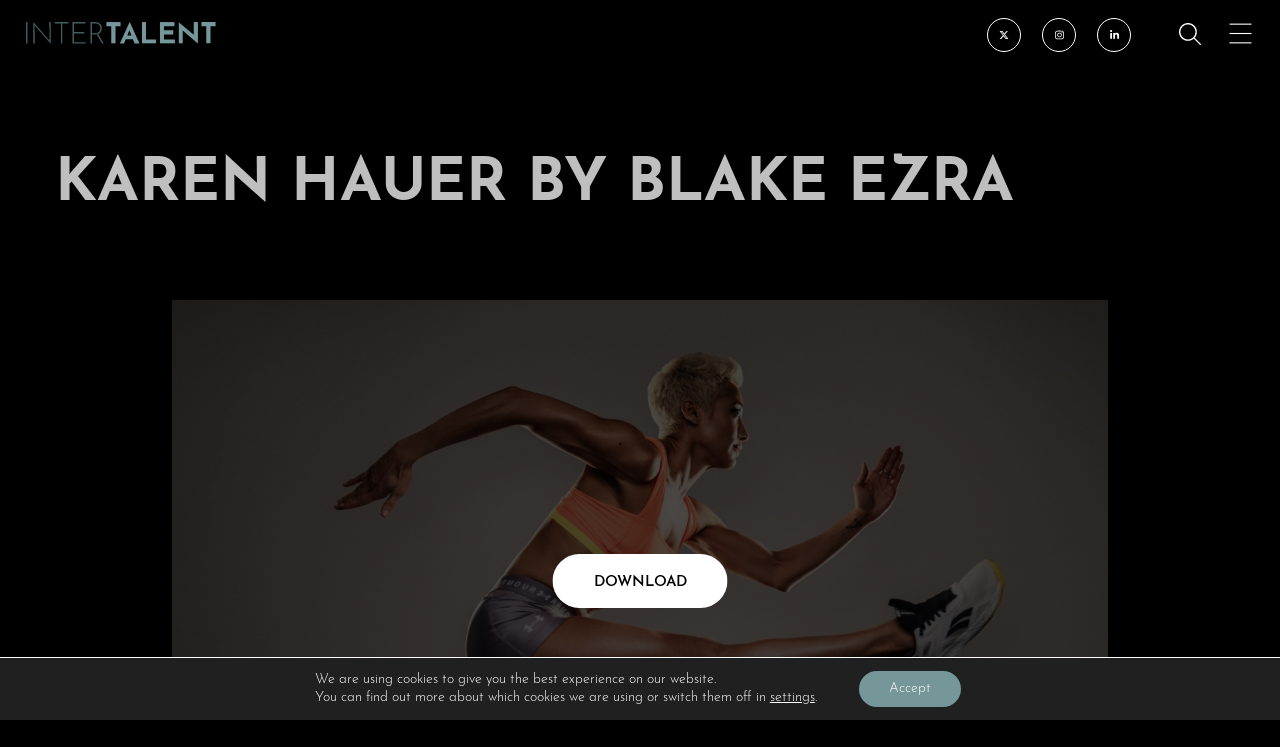

--- FILE ---
content_type: text/html; charset=UTF-8
request_url: https://www.intertalentgroup.com/client/karen-hauer/karen-hauer-by-blake-ezra-3/
body_size: 13750
content:
<!doctype html>
<html lang="en-GB">
  <head>
  <meta charset="utf-8">
  <meta http-equiv="x-ua-compatible" content="ie=edge">
  <meta name="viewport" content="width=device-width, initial-scale=1, shrink-to-fit=no">
  <meta name="google-site-verification" content="lQPuyEgFk-8W6jnEu15Ev9PtEej6U9Y4XEXpO6Us1OM" />
  <link rel="apple-touch-icon" sizes="180x180" href="/favicon/apple-touch-icon.png?v=1.1">
  <link rel="icon" type="image/png" sizes="32x32" href="/favicon/favicon-32x32.png?v=1.1">
  <link rel="icon" type="image/png" sizes="16x16" href="/favicon/favicon-16x16.png?v=1.1">
  <link rel="manifest" href="/favicon/site.webmanifest?v=1.1">
  <link rel="mask-icon" href="/favicon/safari-pinned-tab.svg?v=1.1" color="#759799">
  <link rel="shortcut icon" href="/favicon/favicon.ico?v=1.1">
  <meta name="msapplication-TileColor" content="#000000">
  <meta name="msapplication-config" content="/favicon/browserconfig.xml?v=1.1">
  <meta name="theme-color" content="#000000">
  <!-- scout monitoring -->
  <meta name='robots' content='index, follow, max-image-preview:large, max-snippet:-1, max-video-preview:-1' />

	<!-- This site is optimized with the Yoast SEO plugin v26.8 - https://yoast.com/product/yoast-seo-wordpress/ -->
	<title>Karen Hauer by Blake Ezra - InterTalent</title>
	<link rel="canonical" href="https://www.intertalentgroup.com/client/karen-hauer/karen-hauer-by-blake-ezra-3/" />
	<meta property="og:locale" content="en_GB" />
	<meta property="og:type" content="article" />
	<meta property="og:title" content="Karen Hauer by Blake Ezra - InterTalent" />
	<meta property="og:description" content="CREDIT (C) Blake Ezra Photography, shot at Blake Ezra Studios" />
	<meta property="og:url" content="https://www.intertalentgroup.com/client/karen-hauer/karen-hauer-by-blake-ezra-3/" />
	<meta property="og:site_name" content="InterTalent" />
	<meta property="og:image" content="https://www.intertalentgroup.com/client/karen-hauer/karen-hauer-by-blake-ezra-3" />
	<meta property="og:image:width" content="2086" />
	<meta property="og:image:height" content="1254" />
	<meta property="og:image:type" content="image/jpeg" />
	<meta name="twitter:card" content="summary_large_image" />
	<meta name="twitter:site" content="@InterTalent" />
	<script type="application/ld+json" class="yoast-schema-graph">{"@context":"https://schema.org","@graph":[{"@type":"WebPage","@id":"https://www.intertalentgroup.com/client/karen-hauer/karen-hauer-by-blake-ezra-3/","url":"https://www.intertalentgroup.com/client/karen-hauer/karen-hauer-by-blake-ezra-3/","name":"Karen Hauer by Blake Ezra - InterTalent","isPartOf":{"@id":"https://www.intertalentgroup.com/#website"},"primaryImageOfPage":{"@id":"https://www.intertalentgroup.com/client/karen-hauer/karen-hauer-by-blake-ezra-3/#primaryimage"},"image":{"@id":"https://www.intertalentgroup.com/client/karen-hauer/karen-hauer-by-blake-ezra-3/#primaryimage"},"thumbnailUrl":"https://www.intertalentgroup.com/app/uploads/2021/01/BLAKEEZRA_KARENHAUER_0028-scaled-e1612048721974.jpg","datePublished":"2021-01-30T23:18:03+00:00","breadcrumb":{"@id":"https://www.intertalentgroup.com/client/karen-hauer/karen-hauer-by-blake-ezra-3/#breadcrumb"},"inLanguage":"en-GB","potentialAction":[{"@type":"ReadAction","target":["https://www.intertalentgroup.com/client/karen-hauer/karen-hauer-by-blake-ezra-3/"]}]},{"@type":"ImageObject","inLanguage":"en-GB","@id":"https://www.intertalentgroup.com/client/karen-hauer/karen-hauer-by-blake-ezra-3/#primaryimage","url":"https://www.intertalentgroup.com/app/uploads/2021/01/BLAKEEZRA_KARENHAUER_0028-scaled-e1612048721974.jpg","contentUrl":"https://www.intertalentgroup.com/app/uploads/2021/01/BLAKEEZRA_KARENHAUER_0028-scaled-e1612048721974.jpg","width":2086,"height":1254,"caption":"CREDIT (C) Blake Ezra Photography, shot at Blake Ezra Studios"},{"@type":"BreadcrumbList","@id":"https://www.intertalentgroup.com/client/karen-hauer/karen-hauer-by-blake-ezra-3/#breadcrumb","itemListElement":[{"@type":"ListItem","position":1,"name":"Home","item":"https://www.intertalentgroup.com/"},{"@type":"ListItem","position":2,"name":"Karen Hauer","item":"https://www.intertalentgroup.com/client/karen-hauer/"},{"@type":"ListItem","position":3,"name":"Karen Hauer by Blake Ezra"}]},{"@type":"WebSite","@id":"https://www.intertalentgroup.com/#website","url":"https://www.intertalentgroup.com/","name":"InterTalent","description":"Transforming Careers For Exceptional Talent","publisher":{"@id":"https://www.intertalentgroup.com/#organization"},"potentialAction":[{"@type":"SearchAction","target":{"@type":"EntryPoint","urlTemplate":"https://www.intertalentgroup.com/?s={search_term_string}"},"query-input":{"@type":"PropertyValueSpecification","valueRequired":true,"valueName":"search_term_string"}}],"inLanguage":"en-GB"},{"@type":"Organization","@id":"https://www.intertalentgroup.com/#organization","name":"InterTalent Rights Group","url":"https://www.intertalentgroup.com/","logo":{"@type":"ImageObject","inLanguage":"en-GB","@id":"https://www.intertalentgroup.com/#/schema/logo/image/","url":"https://www.intertalentgroup.com/app/uploads/2021/02/logo.png","contentUrl":"https://www.intertalentgroup.com/app/uploads/2021/02/logo.png","width":779,"height":88,"caption":"InterTalent Rights Group"},"image":{"@id":"https://www.intertalentgroup.com/#/schema/logo/image/"},"sameAs":["https://x.com/InterTalent","https://www.instagram.com/InterTalentGroup/","https://www.linkedin.com/company/roar-global-formerly-shalit-global-"]}]}</script>
	<!-- / Yoast SEO plugin. -->


<link rel='dns-prefetch' href='//use.typekit.net' />
<link rel="alternate" title="oEmbed (JSON)" type="application/json+oembed" href="https://www.intertalentgroup.com/wp-json/oembed/1.0/embed?url=https%3A%2F%2Fwww.intertalentgroup.com%2Fclient%2Fkaren-hauer%2Fkaren-hauer-by-blake-ezra-3%2F" />
<link rel="alternate" title="oEmbed (XML)" type="text/xml+oembed" href="https://www.intertalentgroup.com/wp-json/oembed/1.0/embed?url=https%3A%2F%2Fwww.intertalentgroup.com%2Fclient%2Fkaren-hauer%2Fkaren-hauer-by-blake-ezra-3%2F&#038;format=xml" />
<style id='wp-img-auto-sizes-contain-inline-css' type='text/css'>
img:is([sizes=auto i],[sizes^="auto," i]){contain-intrinsic-size:3000px 1500px}
/*# sourceURL=wp-img-auto-sizes-contain-inline-css */
</style>
<link rel='stylesheet' id='sbi_styles-css' href='https://www.intertalentgroup.com/app/plugins/instagram-feed/css/sbi-styles.min.css?ver=6.10.0' type='text/css' media='all' />
<style id='wp-emoji-styles-inline-css' type='text/css'>

	img.wp-smiley, img.emoji {
		display: inline !important;
		border: none !important;
		box-shadow: none !important;
		height: 1em !important;
		width: 1em !important;
		margin: 0 0.07em !important;
		vertical-align: -0.1em !important;
		background: none !important;
		padding: 0 !important;
	}
/*# sourceURL=wp-emoji-styles-inline-css */
</style>
<style id='wp-block-library-inline-css' type='text/css'>
:root{--wp-block-synced-color:#7a00df;--wp-block-synced-color--rgb:122,0,223;--wp-bound-block-color:var(--wp-block-synced-color);--wp-editor-canvas-background:#ddd;--wp-admin-theme-color:#007cba;--wp-admin-theme-color--rgb:0,124,186;--wp-admin-theme-color-darker-10:#006ba1;--wp-admin-theme-color-darker-10--rgb:0,107,160.5;--wp-admin-theme-color-darker-20:#005a87;--wp-admin-theme-color-darker-20--rgb:0,90,135;--wp-admin-border-width-focus:2px}@media (min-resolution:192dpi){:root{--wp-admin-border-width-focus:1.5px}}.wp-element-button{cursor:pointer}:root .has-very-light-gray-background-color{background-color:#eee}:root .has-very-dark-gray-background-color{background-color:#313131}:root .has-very-light-gray-color{color:#eee}:root .has-very-dark-gray-color{color:#313131}:root .has-vivid-green-cyan-to-vivid-cyan-blue-gradient-background{background:linear-gradient(135deg,#00d084,#0693e3)}:root .has-purple-crush-gradient-background{background:linear-gradient(135deg,#34e2e4,#4721fb 50%,#ab1dfe)}:root .has-hazy-dawn-gradient-background{background:linear-gradient(135deg,#faaca8,#dad0ec)}:root .has-subdued-olive-gradient-background{background:linear-gradient(135deg,#fafae1,#67a671)}:root .has-atomic-cream-gradient-background{background:linear-gradient(135deg,#fdd79a,#004a59)}:root .has-nightshade-gradient-background{background:linear-gradient(135deg,#330968,#31cdcf)}:root .has-midnight-gradient-background{background:linear-gradient(135deg,#020381,#2874fc)}:root{--wp--preset--font-size--normal:16px;--wp--preset--font-size--huge:42px}.has-regular-font-size{font-size:1em}.has-larger-font-size{font-size:2.625em}.has-normal-font-size{font-size:var(--wp--preset--font-size--normal)}.has-huge-font-size{font-size:var(--wp--preset--font-size--huge)}.has-text-align-center{text-align:center}.has-text-align-left{text-align:left}.has-text-align-right{text-align:right}.has-fit-text{white-space:nowrap!important}#end-resizable-editor-section{display:none}.aligncenter{clear:both}.items-justified-left{justify-content:flex-start}.items-justified-center{justify-content:center}.items-justified-right{justify-content:flex-end}.items-justified-space-between{justify-content:space-between}.screen-reader-text{border:0;clip-path:inset(50%);height:1px;margin:-1px;overflow:hidden;padding:0;position:absolute;width:1px;word-wrap:normal!important}.screen-reader-text:focus{background-color:#ddd;clip-path:none;color:#444;display:block;font-size:1em;height:auto;left:5px;line-height:normal;padding:15px 23px 14px;text-decoration:none;top:5px;width:auto;z-index:100000}html :where(.has-border-color){border-style:solid}html :where([style*=border-top-color]){border-top-style:solid}html :where([style*=border-right-color]){border-right-style:solid}html :where([style*=border-bottom-color]){border-bottom-style:solid}html :where([style*=border-left-color]){border-left-style:solid}html :where([style*=border-width]){border-style:solid}html :where([style*=border-top-width]){border-top-style:solid}html :where([style*=border-right-width]){border-right-style:solid}html :where([style*=border-bottom-width]){border-bottom-style:solid}html :where([style*=border-left-width]){border-left-style:solid}html :where(img[class*=wp-image-]){height:auto;max-width:100%}:where(figure){margin:0 0 1em}html :where(.is-position-sticky){--wp-admin--admin-bar--position-offset:var(--wp-admin--admin-bar--height,0px)}@media screen and (max-width:600px){html :where(.is-position-sticky){--wp-admin--admin-bar--position-offset:0px}}
/*# sourceURL=/wp-includes/css/dist/block-library/common.min.css */
</style>
<link rel='stylesheet' id='dflip-style-css' href='https://www.intertalentgroup.com/app/plugins/dflip/assets/css/dflip.min.css?ver=2.3.58' type='text/css' media='all' />
<link rel='stylesheet' id='typekit-css' href='https://use.typekit.net/usa6ggc.css' type='text/css' media='all' />
<link rel='stylesheet' id='sage/main.css-css' href='https://www.intertalentgroup.com/app/themes/talent2024/dist/styles/main_019ce554.css' type='text/css' media='all' />
<link rel='stylesheet' id='moove_gdpr_frontend-css' href='https://www.intertalentgroup.com/app/plugins/gdpr-cookie-compliance/dist/styles/gdpr-main-nf.css?ver=5.0.9' type='text/css' media='all' />
<style id='moove_gdpr_frontend-inline-css' type='text/css'>
				#moove_gdpr_cookie_modal .moove-gdpr-modal-content .moove-gdpr-tab-main h3.tab-title, 
				#moove_gdpr_cookie_modal .moove-gdpr-modal-content .moove-gdpr-tab-main span.tab-title,
				#moove_gdpr_cookie_modal .moove-gdpr-modal-content .moove-gdpr-modal-left-content #moove-gdpr-menu li a, 
				#moove_gdpr_cookie_modal .moove-gdpr-modal-content .moove-gdpr-modal-left-content #moove-gdpr-menu li button,
				#moove_gdpr_cookie_modal .moove-gdpr-modal-content .moove-gdpr-modal-left-content .moove-gdpr-branding-cnt a,
				#moove_gdpr_cookie_modal .moove-gdpr-modal-content .moove-gdpr-modal-footer-content .moove-gdpr-button-holder a.mgbutton, 
				#moove_gdpr_cookie_modal .moove-gdpr-modal-content .moove-gdpr-modal-footer-content .moove-gdpr-button-holder button.mgbutton,
				#moove_gdpr_cookie_modal .cookie-switch .cookie-slider:after, 
				#moove_gdpr_cookie_modal .cookie-switch .slider:after, 
				#moove_gdpr_cookie_modal .switch .cookie-slider:after, 
				#moove_gdpr_cookie_modal .switch .slider:after,
				#moove_gdpr_cookie_info_bar .moove-gdpr-info-bar-container .moove-gdpr-info-bar-content p, 
				#moove_gdpr_cookie_info_bar .moove-gdpr-info-bar-container .moove-gdpr-info-bar-content p a,
				#moove_gdpr_cookie_info_bar .moove-gdpr-info-bar-container .moove-gdpr-info-bar-content a.mgbutton, 
				#moove_gdpr_cookie_info_bar .moove-gdpr-info-bar-container .moove-gdpr-info-bar-content button.mgbutton,
				#moove_gdpr_cookie_modal .moove-gdpr-modal-content .moove-gdpr-tab-main .moove-gdpr-tab-main-content h1, 
				#moove_gdpr_cookie_modal .moove-gdpr-modal-content .moove-gdpr-tab-main .moove-gdpr-tab-main-content h2, 
				#moove_gdpr_cookie_modal .moove-gdpr-modal-content .moove-gdpr-tab-main .moove-gdpr-tab-main-content h3, 
				#moove_gdpr_cookie_modal .moove-gdpr-modal-content .moove-gdpr-tab-main .moove-gdpr-tab-main-content h4, 
				#moove_gdpr_cookie_modal .moove-gdpr-modal-content .moove-gdpr-tab-main .moove-gdpr-tab-main-content h5, 
				#moove_gdpr_cookie_modal .moove-gdpr-modal-content .moove-gdpr-tab-main .moove-gdpr-tab-main-content h6,
				#moove_gdpr_cookie_modal .moove-gdpr-modal-content.moove_gdpr_modal_theme_v2 .moove-gdpr-modal-title .tab-title,
				#moove_gdpr_cookie_modal .moove-gdpr-modal-content.moove_gdpr_modal_theme_v2 .moove-gdpr-tab-main h3.tab-title, 
				#moove_gdpr_cookie_modal .moove-gdpr-modal-content.moove_gdpr_modal_theme_v2 .moove-gdpr-tab-main span.tab-title,
				#moove_gdpr_cookie_modal .moove-gdpr-modal-content.moove_gdpr_modal_theme_v2 .moove-gdpr-branding-cnt a {
					font-weight: inherit				}
			#moove_gdpr_cookie_modal,#moove_gdpr_cookie_info_bar,.gdpr_cookie_settings_shortcode_content{font-family:inherit}#moove_gdpr_save_popup_settings_button{background-color:#373737;color:#fff}#moove_gdpr_save_popup_settings_button:hover{background-color:#000}#moove_gdpr_cookie_info_bar .moove-gdpr-info-bar-container .moove-gdpr-info-bar-content a.mgbutton,#moove_gdpr_cookie_info_bar .moove-gdpr-info-bar-container .moove-gdpr-info-bar-content button.mgbutton{background-color:#759799}#moove_gdpr_cookie_modal .moove-gdpr-modal-content .moove-gdpr-modal-footer-content .moove-gdpr-button-holder a.mgbutton,#moove_gdpr_cookie_modal .moove-gdpr-modal-content .moove-gdpr-modal-footer-content .moove-gdpr-button-holder button.mgbutton,.gdpr_cookie_settings_shortcode_content .gdpr-shr-button.button-green{background-color:#759799;border-color:#759799}#moove_gdpr_cookie_modal .moove-gdpr-modal-content .moove-gdpr-modal-footer-content .moove-gdpr-button-holder a.mgbutton:hover,#moove_gdpr_cookie_modal .moove-gdpr-modal-content .moove-gdpr-modal-footer-content .moove-gdpr-button-holder button.mgbutton:hover,.gdpr_cookie_settings_shortcode_content .gdpr-shr-button.button-green:hover{background-color:#fff;color:#759799}#moove_gdpr_cookie_modal .moove-gdpr-modal-content .moove-gdpr-modal-close i,#moove_gdpr_cookie_modal .moove-gdpr-modal-content .moove-gdpr-modal-close span.gdpr-icon{background-color:#759799;border:1px solid #759799}#moove_gdpr_cookie_info_bar span.moove-gdpr-infobar-allow-all.focus-g,#moove_gdpr_cookie_info_bar span.moove-gdpr-infobar-allow-all:focus,#moove_gdpr_cookie_info_bar button.moove-gdpr-infobar-allow-all.focus-g,#moove_gdpr_cookie_info_bar button.moove-gdpr-infobar-allow-all:focus,#moove_gdpr_cookie_info_bar span.moove-gdpr-infobar-reject-btn.focus-g,#moove_gdpr_cookie_info_bar span.moove-gdpr-infobar-reject-btn:focus,#moove_gdpr_cookie_info_bar button.moove-gdpr-infobar-reject-btn.focus-g,#moove_gdpr_cookie_info_bar button.moove-gdpr-infobar-reject-btn:focus,#moove_gdpr_cookie_info_bar span.change-settings-button.focus-g,#moove_gdpr_cookie_info_bar span.change-settings-button:focus,#moove_gdpr_cookie_info_bar button.change-settings-button.focus-g,#moove_gdpr_cookie_info_bar button.change-settings-button:focus{-webkit-box-shadow:0 0 1px 3px #759799;-moz-box-shadow:0 0 1px 3px #759799;box-shadow:0 0 1px 3px #759799}#moove_gdpr_cookie_modal .moove-gdpr-modal-content .moove-gdpr-modal-close i:hover,#moove_gdpr_cookie_modal .moove-gdpr-modal-content .moove-gdpr-modal-close span.gdpr-icon:hover,#moove_gdpr_cookie_info_bar span[data-href]>u.change-settings-button{color:#759799}#moove_gdpr_cookie_modal .moove-gdpr-modal-content .moove-gdpr-modal-left-content #moove-gdpr-menu li.menu-item-selected a span.gdpr-icon,#moove_gdpr_cookie_modal .moove-gdpr-modal-content .moove-gdpr-modal-left-content #moove-gdpr-menu li.menu-item-selected button span.gdpr-icon{color:inherit}#moove_gdpr_cookie_modal .moove-gdpr-modal-content .moove-gdpr-modal-left-content #moove-gdpr-menu li a span.gdpr-icon,#moove_gdpr_cookie_modal .moove-gdpr-modal-content .moove-gdpr-modal-left-content #moove-gdpr-menu li button span.gdpr-icon{color:inherit}#moove_gdpr_cookie_modal .gdpr-acc-link{line-height:0;font-size:0;color:transparent;position:absolute}#moove_gdpr_cookie_modal .moove-gdpr-modal-content .moove-gdpr-modal-close:hover i,#moove_gdpr_cookie_modal .moove-gdpr-modal-content .moove-gdpr-modal-left-content #moove-gdpr-menu li a,#moove_gdpr_cookie_modal .moove-gdpr-modal-content .moove-gdpr-modal-left-content #moove-gdpr-menu li button,#moove_gdpr_cookie_modal .moove-gdpr-modal-content .moove-gdpr-modal-left-content #moove-gdpr-menu li button i,#moove_gdpr_cookie_modal .moove-gdpr-modal-content .moove-gdpr-modal-left-content #moove-gdpr-menu li a i,#moove_gdpr_cookie_modal .moove-gdpr-modal-content .moove-gdpr-tab-main .moove-gdpr-tab-main-content a:hover,#moove_gdpr_cookie_info_bar.moove-gdpr-dark-scheme .moove-gdpr-info-bar-container .moove-gdpr-info-bar-content a.mgbutton:hover,#moove_gdpr_cookie_info_bar.moove-gdpr-dark-scheme .moove-gdpr-info-bar-container .moove-gdpr-info-bar-content button.mgbutton:hover,#moove_gdpr_cookie_info_bar.moove-gdpr-dark-scheme .moove-gdpr-info-bar-container .moove-gdpr-info-bar-content a:hover,#moove_gdpr_cookie_info_bar.moove-gdpr-dark-scheme .moove-gdpr-info-bar-container .moove-gdpr-info-bar-content button:hover,#moove_gdpr_cookie_info_bar.moove-gdpr-dark-scheme .moove-gdpr-info-bar-container .moove-gdpr-info-bar-content span.change-settings-button:hover,#moove_gdpr_cookie_info_bar.moove-gdpr-dark-scheme .moove-gdpr-info-bar-container .moove-gdpr-info-bar-content button.change-settings-button:hover,#moove_gdpr_cookie_info_bar.moove-gdpr-dark-scheme .moove-gdpr-info-bar-container .moove-gdpr-info-bar-content u.change-settings-button:hover,#moove_gdpr_cookie_info_bar span[data-href]>u.change-settings-button,#moove_gdpr_cookie_info_bar.moove-gdpr-dark-scheme .moove-gdpr-info-bar-container .moove-gdpr-info-bar-content a.mgbutton.focus-g,#moove_gdpr_cookie_info_bar.moove-gdpr-dark-scheme .moove-gdpr-info-bar-container .moove-gdpr-info-bar-content button.mgbutton.focus-g,#moove_gdpr_cookie_info_bar.moove-gdpr-dark-scheme .moove-gdpr-info-bar-container .moove-gdpr-info-bar-content a.focus-g,#moove_gdpr_cookie_info_bar.moove-gdpr-dark-scheme .moove-gdpr-info-bar-container .moove-gdpr-info-bar-content button.focus-g,#moove_gdpr_cookie_info_bar.moove-gdpr-dark-scheme .moove-gdpr-info-bar-container .moove-gdpr-info-bar-content a.mgbutton:focus,#moove_gdpr_cookie_info_bar.moove-gdpr-dark-scheme .moove-gdpr-info-bar-container .moove-gdpr-info-bar-content button.mgbutton:focus,#moove_gdpr_cookie_info_bar.moove-gdpr-dark-scheme .moove-gdpr-info-bar-container .moove-gdpr-info-bar-content a:focus,#moove_gdpr_cookie_info_bar.moove-gdpr-dark-scheme .moove-gdpr-info-bar-container .moove-gdpr-info-bar-content button:focus,#moove_gdpr_cookie_info_bar.moove-gdpr-dark-scheme .moove-gdpr-info-bar-container .moove-gdpr-info-bar-content span.change-settings-button.focus-g,span.change-settings-button:focus,button.change-settings-button.focus-g,button.change-settings-button:focus,#moove_gdpr_cookie_info_bar.moove-gdpr-dark-scheme .moove-gdpr-info-bar-container .moove-gdpr-info-bar-content u.change-settings-button.focus-g,#moove_gdpr_cookie_info_bar.moove-gdpr-dark-scheme .moove-gdpr-info-bar-container .moove-gdpr-info-bar-content u.change-settings-button:focus{color:#759799}#moove_gdpr_cookie_modal .moove-gdpr-branding.focus-g span,#moove_gdpr_cookie_modal .moove-gdpr-modal-content .moove-gdpr-tab-main a.focus-g,#moove_gdpr_cookie_modal .moove-gdpr-modal-content .moove-gdpr-tab-main .gdpr-cd-details-toggle.focus-g{color:#759799}#moove_gdpr_cookie_modal.gdpr_lightbox-hide{display:none}
/*# sourceURL=moove_gdpr_frontend-inline-css */
</style>
<script type="text/javascript" src="https://www.intertalentgroup.com/wp/wp-includes/js/jquery/jquery.min.js?ver=3.7.1" id="jquery-core-js"></script>
<script type="text/javascript" src="https://www.intertalentgroup.com/wp/wp-includes/js/jquery/jquery-migrate.min.js?ver=3.4.1" id="jquery-migrate-js"></script>
<link rel="https://api.w.org/" href="https://www.intertalentgroup.com/wp-json/" /><link rel="alternate" title="JSON" type="application/json" href="https://www.intertalentgroup.com/wp-json/wp/v2/media/20266" /><link rel="EditURI" type="application/rsd+xml" title="RSD" href="https://www.intertalentgroup.com/wp/xmlrpc.php?rsd" />
<meta name="generator" content="WordPress 6.9" />
<link rel='shortlink' href='https://www.intertalentgroup.com/?p=20266' />
<!-- Stream WordPress user activity plugin v4.1.1 -->
		<style type="text/css" id="wp-custom-css">
			.highlight a {
    line-height: 1.3rem;
    color: #759799;
}		</style>
		  <noscript>
    <style>
      /**
      * Reinstate scrolling for non-JS clients
      */
      .simplebar-content-wrapper {
        scrollbar-width: auto;
        -ms-overflow-style: auto;
      }

      .simplebar-content-wrapper::-webkit-scrollbar,
      .simplebar-hide-scrollbar::-webkit-scrollbar {
        display: initial;
        width: initial;
        height: initial;
      }
    </style>
  </noscript>
</head>
  <body class="attachment wp-singular attachment-template-default single single-attachment postid-20266 attachmentid-20266 attachment-jpeg wp-theme-talent2024resources karen-hauer-by-blake-ezra-3 app-data index-data singular-data single-data single-attachment-data single-attachment-karen-hauer-by-blake-ezra-3-data attachment-data image_jpeg-data jpeg-data image-data">
        <header class="navbar" data-aos="fade" data-aos-offset="0" data-aos-duration="1200" data-aos-delay="300">
  <div class="container container--wide">
    <div class="navbar__wrap">
      <a class="site-logo hover-target" href="https://www.intertalentgroup.com/">
        <svg xmlns="http://www.w3.org/2000/svg" xmlns:xlink="http://www.w3.org/1999/xlink" viewBox="0 0 187 21"><defs><path id="a" d="M.776.5185h14.35v20.583H.776z"/><path id="c" d="M.1124.5185h14.2043v20.583H.1124z"/><path id="e" d="M.7159.5185h14.9276v20.583H.7159z"/><path id="g" d="M.1066.5185h19.1811v20.583H.1066z"/><path id="i" d="M.2935.5185h14.35v20.583H.2934z"/></defs><g fill="none" fill-rule="evenodd"><path fill="#415E5E" d="M0 20.6399h1.4182V.0986H0z"/><path fill="#415E5E" d="M22.9702.0988l.0275 17.5465L7.1746.1378H7.088v20.5023h1.3886L8.4492 3.29l15.823 17.368h.0581V.0988z"/><path fill="#415E5E" d="M28.3504.0988v1.359h5.9897v19.1823h1.4171V1.4578h6.0467V.0988z"/><path fill="#415E5E" d="M45.8245.0988V20.64H58.902v-1.3612H47.2427v-8.3023h10.125V9.6165h-10.125V1.4578h11.2538V.0988z"/><path d="M70.907 11.2943l5.6991 9.3456h-1.6494l-5.7278-9.3171 1.678-.0285zm-2.9505-.6368c1.0222 0 1.8701-.1436 2.546-.433.6748-.2893 1.2049-.6663 1.5914-1.1288.3854-.4626.66-.9694.8236-1.5196.1637-.5491.246-1.0845.246-1.6051 0-.6167-.1108-1.1954-.3326-1.736-.2217-.5387-.5448-1.016-.9694-1.431-.4245-.415-.9356-.7423-1.5333-.9842-.5977-.2407-1.263-.3611-1.9958-.3611h-3.4721v9.1988h3.0962zm.1731-10.559c.772 0 1.5376.111 2.3.3327.7624.2228 1.4562.5692 2.0835 1.0412.6262.4731 1.132 1.076 1.5185 1.809.3855.7328.5787 1.6103.5787 2.6315 0 .773-.1162 1.5196-.3474 2.243-.2313.7233-.6072 1.3738-1.1289 1.9525-.5195.5787-1.1954 1.0412-2.0243 1.3886-.83.3474-1.8523.5217-3.0667.5217h-3.1827v8.6212H63.443V.0986h4.6865z" fill="#415E5E"/><g transform="translate(78.144 -.4622)"><mask id="b" fill="#fff"><use xlink:href="#a"/></mask><path fill="#759799" mask="url(#b)" d="M15.126.5179v4.0508H9.9474v16.5327H5.753V4.5687H.776V.5179z"/></g><path d="M103.8584 12.9443l-2.0539-5.1787-2.1405 5.1787h4.1944zm1.3887 3.5291h-7.0594l-1.735 4.166h-4.1374l9.6054-20.477h.2312l9.6044 20.477h-4.8597l-1.6495-4.166z" fill="#759799"/><g transform="translate(113.872 -.4622)"><mask id="d" fill="#fff"><use xlink:href="#c"/></mask><path fill="#759799" mask="url(#d)" d="M4.3069.5179v16.5327h10.0098v4.0508H.1124V.518z"/></g><g transform="translate(130.944 -.4622)"><mask id="f" fill="#fff"><use xlink:href="#e"/></mask><path fill="#759799" mask="url(#f)" d="M15.239.5179v4.0508H4.9114v3.8322h9.1407v4.0508H4.9114v4.5989h10.732v4.0508H.716V.518z"/></g><g transform="translate(149.952 -.4622)"><mask id="h" fill="#fff"><use xlink:href="#g"/></mask><path fill="#759799" mask="url(#h)" d="M19.2877.5179v20.5054h-.115L4.2734 8.516l.0866 12.5854H.1066V.6256h.1742l14.8706 11.9993-.0877-12.107z"/></g><g transform="translate(172.128 -.4622)"><mask id="j" fill="#fff"><use xlink:href="#i"/></mask><path fill="#759799" mask="url(#j)" d="M14.6434.5179v4.0508H9.4648v16.5327H5.2704V4.5687H.2934V.5179z"/></g></g></svg>
      </a>
      <div class="navbar__actions">
        <div class="navbar__social">
          <ul class="social-links">
          <li class="social-links__item"  >
        <a class="social-links__link" href="https://twitter.com/InterTalent" target="_blank">
          <i class="fab fa-x-twitter"></i>
        </a>
      </li>
          <li class="social-links__item"  >
        <a class="social-links__link" href="https://www.instagram.com/InterTalentGroup/" target="_blank">
          <i class="fab fa-instagram"></i>
        </a>
      </li>
          <li class="social-links__item"  >
        <a class="social-links__link" href="https://www.linkedin.com/company/669330/" target="_blank">
          <i class="fab fa-linkedin-in"></i>
        </a>
      </li>
      </ul>
        </div>

        <button class="navbar__search hover-target"><i class="fal fa-search"></i></button>
        <button class="hamburger hover-target">
          <svg class="ham hamRotate ham8" viewBox="0 0 100 100" width="80" onclick="this.classList.toggle('active')">
            <path class="line top" d="m 30,33 h 40 c 3.722839,0 7.5,3.126468 7.5,8.578427 0,5.451959 -2.727029,8.421573 -7.5,8.421573 h -20" />
            <path class="line middle" d="m 30,50 h 40" />
            <path class="line bottom" d="m 70,67 h -40 c 0,0 -7.5,-0.802118 -7.5,-8.365747 0,-7.563629 7.5,-8.634253 7.5,-8.634253 h 20" />
          </svg>
        </button>
        <button class="search__close hover-target"><i class="fal fa-times fa-3x"></i></button>
      </div>
    </div>
  </div>
</header>
<nav class="big-menu">
  <div class="big-menu__main">
          <div class="main-menu__wrap"><ul id="menu-big-menu" class="main-menu"><li id="menu-item-29" class="menu-item menu-item-type-custom menu-item-object-custom menu-item-has-children main-menu__item menu-item-29"><a href="#" class="main-menu__link">Scripted</a><button id="dd1" class="main-menu__dd"><i class="fal fa-angle-down"></i></button></a>
<ul class="sub-menu">
	<li id="menu-item-304" class="menu-item menu-item-type-post_type menu-item-object-page main-menu__item menu-item-304"><a href="https://www.intertalentgroup.com/discover/scripted/" class="main-menu__link">Discover</a></li>
	<li id="menu-item-30" class="menu-item menu-item-type-custom menu-item-object-custom main-menu__item menu-item-30"><a href="/clients/?category=scripted&#038;sub-category=actors" class="main-menu__link">Acting Clients</a></li>
	<li id="menu-item-24864" class="menu-item menu-item-type-custom menu-item-object-custom main-menu__item menu-item-24864"><a href="/clients/?category=scripted&#038;sub-category=creatives" class="main-menu__link">Creative Clients</a></li>
</ul>
</li>
<li id="menu-item-31" class="menu-item menu-item-type-custom menu-item-object-custom menu-item-has-children main-menu__item menu-item-31"><a href="#" class="main-menu__link">Unscripted</a><button id="dd2" class="main-menu__dd"><i class="fal fa-angle-down"></i></button></a>
<ul class="sub-menu">
	<li id="menu-item-26839" class="menu-item menu-item-type-post_type menu-item-object-page main-menu__item menu-item-26839"><a href="https://www.intertalentgroup.com/discover/unscripted/" class="main-menu__link">Discover</a></li>
	<li id="menu-item-26828" class="menu-item menu-item-type-custom menu-item-object-custom main-menu__item menu-item-26828"><a href="/clients/?category=unscripted&#038;sub-category=broadcast" class="main-menu__link">Broadcast Clients</a></li>
	<li id="menu-item-26829" class="menu-item menu-item-type-custom menu-item-object-custom main-menu__item menu-item-26829"><a href="/clients/?category=unscripted&#038;sub-category=entertainment" class="main-menu__link">Entertainment Clients</a></li>
</ul>
</li>
<li id="menu-item-23143" class="menu-item menu-item-type-custom menu-item-object-custom menu-item-has-children main-menu__item menu-item-23143"><a href="#" class="main-menu__link">Creators</a><button id="dd3" class="main-menu__dd"><i class="fal fa-angle-down"></i></button></a>
<ul class="sub-menu">
	<li id="menu-item-26832" class="menu-item menu-item-type-post_type menu-item-object-page main-menu__item menu-item-26832"><a href="https://www.intertalentgroup.com/discover/creators/" class="main-menu__link">Discover</a></li>
	<li id="menu-item-24836" class="menu-item menu-item-type-custom menu-item-object-custom main-menu__item menu-item-24836"><a href="/clients/?category=creators" class="main-menu__link">Creator Clients</a></li>
</ul>
</li>
<li id="menu-item-26848" class="menu-item menu-item-type-custom menu-item-object-custom menu-item-has-children main-menu__item menu-item-26848"><a href="#" class="main-menu__link">Brand Partnerships</a><button id="dd4" class="main-menu__dd"><i class="fal fa-angle-down"></i></button></a>
<ul class="sub-menu">
	<li id="menu-item-26846" class="menu-item menu-item-type-post_type menu-item-object-page main-menu__item menu-item-26846"><a href="https://www.intertalentgroup.com/discover/brand-partnerships/" class="main-menu__link">Discover</a></li>
</ul>
</li>
<li id="menu-item-24715" class="menu-item menu-item-type-custom menu-item-object-custom menu-item-has-children main-menu__item menu-item-24715"><a href="#" class="main-menu__link">Comedy</a><button id="dd5" class="main-menu__dd"><i class="fal fa-angle-down"></i></button></a>
<ul class="sub-menu">
	<li id="menu-item-26833" class="menu-item menu-item-type-post_type menu-item-object-page main-menu__item menu-item-26833"><a href="https://www.intertalentgroup.com/discover/comedy/" class="main-menu__link">Discover</a></li>
	<li id="menu-item-24837" class="menu-item menu-item-type-custom menu-item-object-custom main-menu__item menu-item-24837"><a href="/clients/?category=comedy" class="main-menu__link">Comedy Clients</a></li>
	<li id="menu-item-28499" class="menu-item menu-item-type-custom menu-item-object-custom main-menu__item menu-item-28499"><a href="/clients/?category=comedy&#038;sub-category=scripted" class="main-menu__link">Scripted Clients</a></li>
	<li id="menu-item-28500" class="menu-item menu-item-type-custom menu-item-object-custom main-menu__item menu-item-28500"><a href="/clients/?category=comedy&#038;sub-category=unscripted" class="main-menu__link">Unscripted Clients</a></li>
	<li id="menu-item-28501" class="menu-item menu-item-type-custom menu-item-object-custom main-menu__item menu-item-28501"><a href="/clients/?category=comedy&#038;sub-category=live" class="main-menu__link">Live Clients</a></li>
	<li id="menu-item-28502" class="menu-item menu-item-type-custom menu-item-object-custom main-menu__item menu-item-28502"><a href="/clients/?category=comedy&#038;sub-category=digital-first" class="main-menu__link">Digital First Clients</a></li>
	<li id="menu-item-28503" class="menu-item menu-item-type-custom menu-item-object-custom main-menu__item menu-item-28503"><a href="/clients/?category=comedy&#038;sub-category=production-companies" class="main-menu__link">Production Companies</a></li>
</ul>
</li>
<li id="menu-item-26750" class="menu-item menu-item-type-custom menu-item-object-custom menu-item-has-children main-menu__item menu-item-26750"><a href="#" class="main-menu__link">Gaming</a><button id="dd6" class="main-menu__dd"><i class="fal fa-angle-down"></i></button></a>
<ul class="sub-menu">
	<li id="menu-item-26834" class="menu-item menu-item-type-post_type menu-item-object-page main-menu__item menu-item-26834"><a href="https://www.intertalentgroup.com/discover/gaming/" class="main-menu__link">Discover</a></li>
	<li id="menu-item-24865" class="menu-item menu-item-type-custom menu-item-object-custom main-menu__item menu-item-24865"><a href="/clients/?category=gaming" class="main-menu__link">Gaming Clients</a></li>
</ul>
</li>
<li id="menu-item-26835" class="menu-item menu-item-type-custom menu-item-object-custom menu-item-has-children main-menu__item menu-item-26835"><a href="#" class="main-menu__link">Sport</a><button id="dd7" class="main-menu__dd"><i class="fal fa-angle-down"></i></button></a>
<ul class="sub-menu">
	<li id="menu-item-27125" class="menu-item menu-item-type-post_type menu-item-object-page main-menu__item menu-item-27125"><a href="https://www.intertalentgroup.com/discover/sport/" class="main-menu__link">Discover</a></li>
	<li id="menu-item-26837" class="menu-item menu-item-type-custom menu-item-object-custom main-menu__item menu-item-26837"><a href="/clients/?category=sport" class="main-menu__link">Sport Clients</a></li>
</ul>
</li>
<li id="menu-item-26850" class="menu-item menu-item-type-custom menu-item-object-custom menu-item-has-children main-menu__item menu-item-26850"><a href="#" class="main-menu__link">Music</a><button id="dd8" class="main-menu__dd"><i class="fal fa-angle-down"></i></button></a>
<ul class="sub-menu">
	<li id="menu-item-26752" class="menu-item menu-item-type-custom menu-item-object-custom main-menu__item menu-item-26752"><a target="_blank" href="https://www.chosenmusic.com" class="main-menu__link">Chosen Music</a></li>
</ul>
</li>
<li id="menu-item-28667" class="menu-item menu-item-type-custom menu-item-object-custom menu-item-has-children main-menu__item menu-item-28667"><a href="#" class="main-menu__link">Events</a><button id="dd9" class="main-menu__dd"><i class="fal fa-angle-down"></i></button></a>
<ul class="sub-menu">
	<li id="menu-item-28668" class="menu-item menu-item-type-custom menu-item-object-custom main-menu__item menu-item-28668"><a href="/clients/?category=events&#038;sub-category=hosts" class="main-menu__link">Hosts</a></li>
	<li id="menu-item-28669" class="menu-item menu-item-type-custom menu-item-object-custom main-menu__item menu-item-28669"><a href="/clients/?category=events&#038;sub-category=speakers" class="main-menu__link">Speakers</a></li>
	<li id="menu-item-28670" class="menu-item menu-item-type-custom menu-item-object-custom main-menu__item menu-item-28670"><a href="/clients/?category=events&#038;sub-category=music-djs" class="main-menu__link">Music &#038; DJs</a></li>
</ul>
</li>
<li id="menu-item-26851" class="menu-item menu-item-type-custom menu-item-object-custom menu-item-has-children main-menu__item menu-item-26851"><a href="#" class="main-menu__link">Studios</a><button id="dd10" class="main-menu__dd"><i class="fal fa-angle-down"></i></button></a>
<ul class="sub-menu">
	<li id="menu-item-26753" class="menu-item menu-item-type-custom menu-item-object-custom main-menu__item menu-item-26753"><a target="_blank" href="https://www.project30studios.com/" class="main-menu__link">Project 30 Studios</a></li>
</ul>
</li>
</ul></div>
      </div>
  <div class="big-menu__side">
          <div class="menu-main-sidebar-container"><ul id="menu-main-sidebar" class="main-sidebar"><li id="menu-item-30679" class="highlight menu-item menu-item-type-post_type menu-item-object-page main-sidebar__item menu-item-30679"><a href="https://www.intertalentgroup.com/summer-2025-newsletter/" class="main-sidebar__link">Summer 2025 Newsletter</a></li>
<li id="menu-item-24" class="menu-item menu-item-type-post_type menu-item-object-page main-sidebar__item menu-item-24"><a href="https://www.intertalentgroup.com/about/" class="main-sidebar__link">About</a></li>
<li id="menu-item-23" class="menu-item menu-item-type-post_type menu-item-object-page main-sidebar__item menu-item-23"><a href="https://www.intertalentgroup.com/news/" class="main-sidebar__link">News</a></li>
<li id="menu-item-25" class="menu-item menu-item-type-post_type menu-item-object-page main-sidebar__item menu-item-25"><a href="https://www.intertalentgroup.com/clients/" class="main-sidebar__link">Clients</a></li>
<li id="menu-item-26" class="menu-item menu-item-type-post_type menu-item-object-page main-sidebar__item menu-item-26"><a href="https://www.intertalentgroup.com/the-team/" class="main-sidebar__link">Team</a></li>
<li id="menu-item-27" class="menu-item menu-item-type-post_type menu-item-object-page main-sidebar__item menu-item-27"><a href="https://www.intertalentgroup.com/jobs/" class="main-sidebar__link">Jobs</a></li>
<li id="menu-item-28" class="menu-item menu-item-type-post_type menu-item-object-page main-sidebar__item menu-item-28"><a href="https://www.intertalentgroup.com/contact/" class="main-sidebar__link">Contact</a></li>
</ul></div>
      </div>
  <div class="big-menu__footer">
    <ul class="social-links">
          <li class="social-links__item"  >
        <a class="social-links__link" href="https://twitter.com/InterTalent" target="_blank">
          <i class="fab fa-x-twitter"></i>
        </a>
      </li>
          <li class="social-links__item"  >
        <a class="social-links__link" href="https://www.instagram.com/InterTalentGroup/" target="_blank">
          <i class="fab fa-instagram"></i>
        </a>
      </li>
          <li class="social-links__item"  >
        <a class="social-links__link" href="https://www.linkedin.com/company/669330/" target="_blank">
          <i class="fab fa-linkedin-in"></i>
        </a>
      </li>
      </ul>
          <div class="sidebar-footer__wrap"><ul id="menu-sidebar-footer" class="sidebar-footer"><li id="menu-item-26782" class="menu-item menu-item-type-post_type menu-item-object-page menu-item-privacy-policy menu-item-26782"><a rel="privacy-policy" href="https://www.intertalentgroup.com/privacy-policy/">Privacy Policy</a></li>
</ul></div>
      </div>
</nav>
<div class="search">
  <div class="container">
    <div class="search__wrap">
      <p class="h4 search__label"><i class="fal fa-search"></i> Search for Something</p>
      <form action="" class="search__form" id="theSearch">
        <div class="search__field-wrap">
          <input type="text" class="search__field">
          <span class="search__loading">
            <i class="fal fa-spinner-third fa-spin fa-2x"></i>
          </span>
        </div>
        <div class="search__filters">
          <div class="search__check">
            <input checked type="checkbox" name="search_type[]" value="client" id="searchClients">
            <label class="" for="searchClients">Clients</label>
          </div>
          <div class="search__check">
            <input checked type="checkbox" name="search_type[]" value="team" id="searchAgents">
            <label class="" for="searchAgents">Agents</label>
          </div>
          <div class="search__check">
            <input checked type="checkbox" name="search_type[]" value="post" id="searchNews">
            <label class="" for="searchNews">News</label>
          </div>
        </div>
      </form>
      <div class="search__box">
        <div class="search-box__error"></div>
        <section class="search__section --client">
          <h4 class="search__header"><span>Profile</span></h4>
          <div class="search__results --client"></div>
        </section>
        <section class="search__section --team">
          <h4 class="search__header"><span>Agent</span></h4>
          <div class="search__results --team"></div>
        </section>
        <section class="search__section --post">
          <h4 class="search__header"><span>News</span></h4>
          <div class="search__results --post"></div>
        </section>
      </div>
    </div>
  </div>
  
    <script id="searchResult" type="text/x-handlebars-template">
      <a href="{{ link }}" class="hover-target post-card --{{ type }}">
        <img src="{{ thumb }}" alt="" class="img-fluid post-card__image">
        <div class="post-card__body">
          {{#if label}}
            <p class="post-card__label h4">{{ label }}</p>
          {{/if}}
          <h3 class="post-card__title">{{{ title }}}</h3>
        </div>
      </a>
    </script>
  
</div>
    <main class="main">
             <div class="post-header">
  <div class="container">
        <h1 data-aos="fade-up" data-aos-delay="400" class="post-title">Karen Hauer by Blake Ezra</h1>
  </div>
  </div>     <article class="article">
  <div class="container">
    <div class="attachment-content the-content" data-aos="fade" data-aos-duration="1200">
      <a href='https://www.intertalentgroup.com/app/uploads/2021/01/BLAKEEZRA_KARENHAUER_0028-scaled-e1612048721974.jpg'><img width="2086" height="1254" src="https://www.intertalentgroup.com/app/uploads/2021/01/BLAKEEZRA_KARENHAUER_0028-scaled-e1612048721974.jpg" class="attachment-full size-full" alt="" decoding="async" fetchpriority="high" srcset="https://www.intertalentgroup.com/app/uploads/2021/01/BLAKEEZRA_KARENHAUER_0028-scaled-e1612048721974.jpg 2086w, https://www.intertalentgroup.com/app/uploads/2021/01/BLAKEEZRA_KARENHAUER_0028-scaled-e1612048721974-300x180.jpg 300w, https://www.intertalentgroup.com/app/uploads/2021/01/BLAKEEZRA_KARENHAUER_0028-scaled-e1612048721974-1024x616.jpg 1024w, https://www.intertalentgroup.com/app/uploads/2021/01/BLAKEEZRA_KARENHAUER_0028-scaled-e1612048721974-768x462.jpg 768w, https://www.intertalentgroup.com/app/uploads/2021/01/BLAKEEZRA_KARENHAUER_0028-scaled-e1612048721974-1536x923.jpg 1536w, https://www.intertalentgroup.com/app/uploads/2021/01/BLAKEEZRA_KARENHAUER_0028-scaled-e1612048721974-2048x1231.jpg 2048w" sizes="(max-width: 2086px) 100vw, 2086px" /></a>

      <a href='https://www.intertalentgroup.com/app/uploads/2021/01/BLAKEEZRA_KARENHAUER_0028-scaled-e1612048721974.jpg'>Download</a>
    </div>
  </div>
</article>
    <section class="footer-blocks">
          </section>
      </main>
        <footer class="footer" data-aos="fade" data-aos-offset="0" data-aos-anchor=".footer">
    <div class="container">
      <div class="footer__wrap">
        <div class="footer__brand">
          <a class="site-logo hover-target" href="https://www.intertalentgroup.com/">
            <svg xmlns="http://www.w3.org/2000/svg" xmlns:xlink="http://www.w3.org/1999/xlink" viewBox="0 0 187 21"><defs><path id="a" d="M.776.5185h14.35v20.583H.776z"/><path id="c" d="M.1124.5185h14.2043v20.583H.1124z"/><path id="e" d="M.7159.5185h14.9276v20.583H.7159z"/><path id="g" d="M.1066.5185h19.1811v20.583H.1066z"/><path id="i" d="M.2935.5185h14.35v20.583H.2934z"/></defs><g fill="none" fill-rule="evenodd"><path fill="#415E5E" d="M0 20.6399h1.4182V.0986H0z"/><path fill="#415E5E" d="M22.9702.0988l.0275 17.5465L7.1746.1378H7.088v20.5023h1.3886L8.4492 3.29l15.823 17.368h.0581V.0988z"/><path fill="#415E5E" d="M28.3504.0988v1.359h5.9897v19.1823h1.4171V1.4578h6.0467V.0988z"/><path fill="#415E5E" d="M45.8245.0988V20.64H58.902v-1.3612H47.2427v-8.3023h10.125V9.6165h-10.125V1.4578h11.2538V.0988z"/><path d="M70.907 11.2943l5.6991 9.3456h-1.6494l-5.7278-9.3171 1.678-.0285zm-2.9505-.6368c1.0222 0 1.8701-.1436 2.546-.433.6748-.2893 1.2049-.6663 1.5914-1.1288.3854-.4626.66-.9694.8236-1.5196.1637-.5491.246-1.0845.246-1.6051 0-.6167-.1108-1.1954-.3326-1.736-.2217-.5387-.5448-1.016-.9694-1.431-.4245-.415-.9356-.7423-1.5333-.9842-.5977-.2407-1.263-.3611-1.9958-.3611h-3.4721v9.1988h3.0962zm.1731-10.559c.772 0 1.5376.111 2.3.3327.7624.2228 1.4562.5692 2.0835 1.0412.6262.4731 1.132 1.076 1.5185 1.809.3855.7328.5787 1.6103.5787 2.6315 0 .773-.1162 1.5196-.3474 2.243-.2313.7233-.6072 1.3738-1.1289 1.9525-.5195.5787-1.1954 1.0412-2.0243 1.3886-.83.3474-1.8523.5217-3.0667.5217h-3.1827v8.6212H63.443V.0986h4.6865z" fill="#415E5E"/><g transform="translate(78.144 -.4622)"><mask id="b" fill="#fff"><use xlink:href="#a"/></mask><path fill="#759799" mask="url(#b)" d="M15.126.5179v4.0508H9.9474v16.5327H5.753V4.5687H.776V.5179z"/></g><path d="M103.8584 12.9443l-2.0539-5.1787-2.1405 5.1787h4.1944zm1.3887 3.5291h-7.0594l-1.735 4.166h-4.1374l9.6054-20.477h.2312l9.6044 20.477h-4.8597l-1.6495-4.166z" fill="#759799"/><g transform="translate(113.872 -.4622)"><mask id="d" fill="#fff"><use xlink:href="#c"/></mask><path fill="#759799" mask="url(#d)" d="M4.3069.5179v16.5327h10.0098v4.0508H.1124V.518z"/></g><g transform="translate(130.944 -.4622)"><mask id="f" fill="#fff"><use xlink:href="#e"/></mask><path fill="#759799" mask="url(#f)" d="M15.239.5179v4.0508H4.9114v3.8322h9.1407v4.0508H4.9114v4.5989h10.732v4.0508H.716V.518z"/></g><g transform="translate(149.952 -.4622)"><mask id="h" fill="#fff"><use xlink:href="#g"/></mask><path fill="#759799" mask="url(#h)" d="M19.2877.5179v20.5054h-.115L4.2734 8.516l.0866 12.5854H.1066V.6256h.1742l14.8706 11.9993-.0877-12.107z"/></g><g transform="translate(172.128 -.4622)"><mask id="j" fill="#fff"><use xlink:href="#i"/></mask><path fill="#759799" mask="url(#j)" d="M14.6434.5179v4.0508H9.4648v16.5327H5.2704V4.5687H.2934V.5179z"/></g></g></svg>
          </a>
        </div>
        <div class="footer__menu">
                      <div class="menu-sidebar-footer-container"><ul id="menu-sidebar-footer-1" class="footer-menu"><li class="menu-item menu-item-type-post_type menu-item-object-page menu-item-privacy-policy footer-menu__item menu-item-26782"><a rel="privacy-policy" href="https://www.intertalentgroup.com/privacy-policy/" class="footer-menu__link hover-target">Privacy Policy</a></li>
</ul></div>
                  </div>
      </div>
    </div>
  </footer>
<div class='cursor' id="cursor"></div>
<div class='cursor2' id="cursor2">
  <i class="cursor-icon --external fal fa-external-link"></i>
  <i class="cursor-icon --go-right fal fa-long-arrow-right"></i>
  <i class="cursor-icon --go-left fal fa-long-arrow-left"></i>
</div>
<div class='cursor3' id="cursor3"></div>
    <script type="speculationrules">
{"prefetch":[{"source":"document","where":{"and":[{"href_matches":"/*"},{"not":{"href_matches":["/wp/wp-*.php","/wp/wp-admin/*","/app/uploads/*","/app/*","/app/plugins/*","/app/themes/talent2024/resources/*","/*\\?(.+)"]}},{"not":{"selector_matches":"a[rel~=\"nofollow\"]"}},{"not":{"selector_matches":".no-prefetch, .no-prefetch a"}}]},"eagerness":"conservative"}]}
</script>
	<!--copyscapeskip-->
	<aside id="moove_gdpr_cookie_info_bar" class="moove-gdpr-info-bar-hidden moove-gdpr-align-center moove-gdpr-dark-scheme gdpr_infobar_postion_bottom" aria-label="GDPR Cookie Banner" style="display: none;">
	<div class="moove-gdpr-info-bar-container">
		<div class="moove-gdpr-info-bar-content">
		
<div class="moove-gdpr-cookie-notice">
  <p>We are using cookies to give you the best experience on our website.</p><p>You can find out more about which cookies we are using or switch them off in <button  aria-haspopup="true" data-href="#moove_gdpr_cookie_modal" class="change-settings-button">settings</button>.</p></div>
<!--  .moove-gdpr-cookie-notice -->
		
<div class="moove-gdpr-button-holder">
			<button class="mgbutton moove-gdpr-infobar-allow-all gdpr-fbo-0" aria-label="Accept" >Accept</button>
		</div>
<!--  .button-container -->
		</div>
		<!-- moove-gdpr-info-bar-content -->
	</div>
	<!-- moove-gdpr-info-bar-container -->
	</aside>
	<!-- #moove_gdpr_cookie_info_bar -->
	<!--/copyscapeskip-->
<!-- Instagram Feed JS -->
<script type="text/javascript">
var sbiajaxurl = "https://www.intertalentgroup.com/wp/wp-admin/admin-ajax.php";
</script>
<script type="text/javascript" src="https://www.intertalentgroup.com/app/plugins/dflip/assets/js/dflip.min.js?ver=2.3.58" id="dflip-script-js"></script>
<script type="text/javascript" src="https://www.intertalentgroup.com/app/themes/talent2024/dist/scripts/main_019ce554.js" id="sage/main.js-js"></script>
<script type="text/javascript" id="moove_gdpr_frontend-js-extra">
/* <![CDATA[ */
var moove_frontend_gdpr_scripts = {"ajaxurl":"https://www.intertalentgroup.com/wp/wp-admin/admin-ajax.php","post_id":"20266","plugin_dir":"https://www.intertalentgroup.com/app/plugins/gdpr-cookie-compliance","show_icons":"all","is_page":"","ajax_cookie_removal":"false","strict_init":"2","enabled_default":{"strict":3,"third_party":1,"advanced":0,"performance":0,"preference":0},"geo_location":"false","force_reload":"false","is_single":"1","hide_save_btn":"false","current_user":"0","cookie_expiration":"365","script_delay":"2000","close_btn_action":"1","close_btn_rdr":"","scripts_defined":"{\"cache\":true,\"header\":\"\",\"body\":\"\",\"footer\":\"\",\"thirdparty\":{\"header\":\"\\t\\t\\t\\t\\t\\t\\t\\t\u003C!-- Google Tag Manager --\u003E\\n\\t\\t\\t\\t\u003Cscript data-gdpr data-type=\\\"gdpr-integration\\\"\u003E(function(w,d,s,l,i){w[l]=w[l]||[];w[l].push({'gtm.start':\\n\\t\\t\\t\\tnew Date().getTime(),event:'gtm.js'});var f=d.getElementsByTagName(s)[0],\\n\\t\\t\\t\\tj=d.createElement(s),dl=l!='dataLayer'?'&l='+l:'';j.async=true;j.src=\\n\\t\\t\\t\\t'https:\\/\\/www.googletagmanager.com\\/gtm.js?id='+i+dl;f.parentNode.insertBefore(j,f);\\n\\t\\t\\t\\t})(window,document,'script','dataLayer','GTM-TV2RB45');\u003C\\/script\u003E\\n\\t\\t\\t\\t\u003C!-- End Google Tag Manager --\u003E\\n\\t\\t\\t\\t\",\"body\":\"\\t\\t\\t\\t\u003C!-- Google Tag Manager (noscript) --\u003E\\n\\t\\t\\t\\t\u003Cnoscript data-type=\\\"gdpr-integration\\\"\u003E\u003Ciframe src=\\\"https:\\/\\/www.googletagmanager.com\\/ns.html?id=GTM-TV2RB45\\\"\\n\\t\\t\\t\\theight=\\\"0\\\" width=\\\"0\\\" style=\\\"display:none;visibility:hidden\\\"\u003E\u003C\\/iframe\u003E\u003C\\/noscript\u003E\\n\\t\\t\\t\\t\u003C!-- End Google Tag Manager (noscript) --\u003E\\n\\t\\t\\t\\t\\t\\t\\t\\t\",\"footer\":\"\"},\"strict\":{\"header\":\"\",\"body\":\"\",\"footer\":\"\"},\"advanced\":{\"header\":\"\",\"body\":\"\",\"footer\":\"\"}}","gdpr_scor":"true","wp_lang":"","wp_consent_api":"false","gdpr_nonce":"1e96f37493"};
//# sourceURL=moove_gdpr_frontend-js-extra
/* ]]> */
</script>
<script type="text/javascript" src="https://www.intertalentgroup.com/app/plugins/gdpr-cookie-compliance/dist/scripts/main.js?ver=5.0.9" id="moove_gdpr_frontend-js"></script>
<script type="text/javascript" id="moove_gdpr_frontend-js-after">
/* <![CDATA[ */
var gdpr_consent__strict = "true"
var gdpr_consent__thirdparty = "true"
var gdpr_consent__advanced = "false"
var gdpr_consent__performance = "false"
var gdpr_consent__preference = "false"
var gdpr_consent__cookies = "strict|thirdparty"
//# sourceURL=moove_gdpr_frontend-js-after
/* ]]> */
</script>
<script data-cfasync="false"> var dFlipLocation = "https://www.intertalentgroup.com/app/plugins/dflip/assets/"; var dFlipWPGlobal = {"text":{"toggleSound":"Turn on\/off Sound","toggleThumbnails":"Toggle Thumbnails","thumbTitle":"Thumbnails","outlineTitle":"Table of Contents","searchTitle":"Search","searchPlaceHolder":"Search","toggleOutline":"Toggle Outline\/Bookmark","previousPage":"Previous Page","nextPage":"Next Page","toggleFullscreen":"Toggle Fullscreen","zoomIn":"Zoom In","zoomOut":"Zoom Out","toggleHelp":"Toggle Help","singlePageMode":"Single Page Mode","doublePageMode":"Double Page Mode","downloadPDFFile":"Download PDF File","gotoFirstPage":"Goto First Page","gotoLastPage":"Goto Last Page","share":"Share","search":"Search","print":"Print","mailSubject":"I wanted you to see this FlipBook","mailBody":"Check out this site {{url}}","loading":"Loading"},"viewerType":"flipbook","mobileViewerType":"auto","moreControls":"download,pageMode,startPage,endPage,sound","hideControls":"","leftControls":"outline,thumbnail","rightControls":"fullScreen,share,download,more","hideShareControls":"","scrollWheel":"false","backgroundColor":"transparent","backgroundImage":"","height":"auto","paddingTop":"20","paddingBottom":"20","paddingLeft":"20","paddingRight":"20","controlsPosition":"bottom","controlsFloating":true,"direction":1,"duration":800,"soundEnable":"true","showDownloadControl":"true","showSearchControl":"false","showPrintControl":"false","enableAnalytics":"false","webgl":"true","hard":"none","autoEnableOutline":"false","autoEnableThumbnail":"false","pageScale":"fit","maxTextureSize":"1600","rangeChunkSize":"524288","disableRange":false,"zoomRatio":1.5,"fakeZoom":1,"flexibility":1,"pageMode":"0","singlePageMode":"0","pageSize":"0","autoPlay":"false","autoPlayDuration":5000,"autoPlayStart":"false","linkTarget":"2","sharePrefix":"flipbook-","pdfVersion":"default","thumbLayout":"book-title-hover","targetWindow":"_popup","buttonClass":"","hasSpiral":false,"spiralColor":"#eee","cover3DType":"none","color3DCover":"#aaaaaa","color3DSheets":"#fff","flipbook3DTiltAngleUp":0,"flipbook3DTiltAngleLeft":0,"autoPDFLinktoViewer":false,"sideMenuOverlay":true,"displayLightboxPlayIcon":false,"popupBackGroundColor":"#eee","shelfImage":"","enableAutoLinks":true};</script><style>.df-sheet .df-page:before { opacity: 0.5;}section.linkAnnotation a, a.linkAnnotation, .buttonWidgetAnnotation a, a.customLinkAnnotation, .customHtmlAnnotation, .customVideoAnnotation, a.df-autolink{background-color: #ff0; opacity: 0.2;}
        section.linkAnnotation a:hover, a.linkAnnotation:hover, .buttonWidgetAnnotation a:hover, a.customLinkAnnotation:hover, .customHtmlAnnotation:hover, .customVideoAnnotation:hover, a.df-autolink:hover{background-color: #2196F3; opacity: 0.5;}.df-container.df-transparent.df-fullscreen{background-color: #eee;}  </style><script id="wp-emoji-settings" type="application/json">
{"baseUrl":"https://s.w.org/images/core/emoji/17.0.2/72x72/","ext":".png","svgUrl":"https://s.w.org/images/core/emoji/17.0.2/svg/","svgExt":".svg","source":{"concatemoji":"https://www.intertalentgroup.com/wp/wp-includes/js/wp-emoji-release.min.js?ver=6.9"}}
</script>
<script type="module">
/* <![CDATA[ */
/*! This file is auto-generated */
const a=JSON.parse(document.getElementById("wp-emoji-settings").textContent),o=(window._wpemojiSettings=a,"wpEmojiSettingsSupports"),s=["flag","emoji"];function i(e){try{var t={supportTests:e,timestamp:(new Date).valueOf()};sessionStorage.setItem(o,JSON.stringify(t))}catch(e){}}function c(e,t,n){e.clearRect(0,0,e.canvas.width,e.canvas.height),e.fillText(t,0,0);t=new Uint32Array(e.getImageData(0,0,e.canvas.width,e.canvas.height).data);e.clearRect(0,0,e.canvas.width,e.canvas.height),e.fillText(n,0,0);const a=new Uint32Array(e.getImageData(0,0,e.canvas.width,e.canvas.height).data);return t.every((e,t)=>e===a[t])}function p(e,t){e.clearRect(0,0,e.canvas.width,e.canvas.height),e.fillText(t,0,0);var n=e.getImageData(16,16,1,1);for(let e=0;e<n.data.length;e++)if(0!==n.data[e])return!1;return!0}function u(e,t,n,a){switch(t){case"flag":return n(e,"\ud83c\udff3\ufe0f\u200d\u26a7\ufe0f","\ud83c\udff3\ufe0f\u200b\u26a7\ufe0f")?!1:!n(e,"\ud83c\udde8\ud83c\uddf6","\ud83c\udde8\u200b\ud83c\uddf6")&&!n(e,"\ud83c\udff4\udb40\udc67\udb40\udc62\udb40\udc65\udb40\udc6e\udb40\udc67\udb40\udc7f","\ud83c\udff4\u200b\udb40\udc67\u200b\udb40\udc62\u200b\udb40\udc65\u200b\udb40\udc6e\u200b\udb40\udc67\u200b\udb40\udc7f");case"emoji":return!a(e,"\ud83e\u1fac8")}return!1}function f(e,t,n,a){let r;const o=(r="undefined"!=typeof WorkerGlobalScope&&self instanceof WorkerGlobalScope?new OffscreenCanvas(300,150):document.createElement("canvas")).getContext("2d",{willReadFrequently:!0}),s=(o.textBaseline="top",o.font="600 32px Arial",{});return e.forEach(e=>{s[e]=t(o,e,n,a)}),s}function r(e){var t=document.createElement("script");t.src=e,t.defer=!0,document.head.appendChild(t)}a.supports={everything:!0,everythingExceptFlag:!0},new Promise(t=>{let n=function(){try{var e=JSON.parse(sessionStorage.getItem(o));if("object"==typeof e&&"number"==typeof e.timestamp&&(new Date).valueOf()<e.timestamp+604800&&"object"==typeof e.supportTests)return e.supportTests}catch(e){}return null}();if(!n){if("undefined"!=typeof Worker&&"undefined"!=typeof OffscreenCanvas&&"undefined"!=typeof URL&&URL.createObjectURL&&"undefined"!=typeof Blob)try{var e="postMessage("+f.toString()+"("+[JSON.stringify(s),u.toString(),c.toString(),p.toString()].join(",")+"));",a=new Blob([e],{type:"text/javascript"});const r=new Worker(URL.createObjectURL(a),{name:"wpTestEmojiSupports"});return void(r.onmessage=e=>{i(n=e.data),r.terminate(),t(n)})}catch(e){}i(n=f(s,u,c,p))}t(n)}).then(e=>{for(const n in e)a.supports[n]=e[n],a.supports.everything=a.supports.everything&&a.supports[n],"flag"!==n&&(a.supports.everythingExceptFlag=a.supports.everythingExceptFlag&&a.supports[n]);var t;a.supports.everythingExceptFlag=a.supports.everythingExceptFlag&&!a.supports.flag,a.supports.everything||((t=a.source||{}).concatemoji?r(t.concatemoji):t.wpemoji&&t.twemoji&&(r(t.twemoji),r(t.wpemoji)))});
//# sourceURL=https://www.intertalentgroup.com/wp/wp-includes/js/wp-emoji-loader.min.js
/* ]]> */
</script>

    
	<!--copyscapeskip-->
	<!-- V2 -->
	<dialog id="moove_gdpr_cookie_modal" class="gdpr_lightbox-hide" aria-modal="true" aria-label="GDPR Settings Screen">
	<div class="moove-gdpr-modal-content moove-clearfix logo-position-left moove_gdpr_modal_theme_v2">
				<button class="moove-gdpr-modal-close" autofocus aria-label="Close GDPR Cookie Settings">
			<span class="gdpr-sr-only">Close GDPR Cookie Settings</span>
			<span class="gdpr-icon moovegdpr-arrow-close"> </span>
		</button>
				<div class="moove-gdpr-modal-left-content">
		<ul id="moove-gdpr-menu">
			
<li class="menu-item-on menu-item-privacy_overview menu-item-selected">
	<button data-href="#privacy_overview" class="moove-gdpr-tab-nav" aria-label="Privacy Overview">
	<span class="gdpr-nav-tab-title">Privacy Overview</span>
	</button>
</li>

	<li class="menu-item-strict-necessary-cookies menu-item-off">
	<button data-href="#strict-necessary-cookies" class="moove-gdpr-tab-nav" aria-label="Strictly Necessary Cookies">
		<span class="gdpr-nav-tab-title">Strictly Necessary Cookies</span>
	</button>
	</li>


	<li class="menu-item-off menu-item-third_party_cookies">
	<button data-href="#third_party_cookies" class="moove-gdpr-tab-nav" aria-label="3rd Party Cookies">
		<span class="gdpr-nav-tab-title">3rd Party Cookies</span>
	</button>
	</li>



		</ul>
		</div>
		<!--  .moove-gdpr-modal-left-content -->
		<div class="moove-gdpr-modal-right-content">
			<div class="moove-gdpr-modal-title"> 
			<div>
				<span class="tab-title">Privacy Overview</span>
			</div>
			
<div class="moove-gdpr-company-logo-holder">
	<img src="https://www.intertalentgroup.com/app/uploads/2021/02/logo-sm.png" alt=""   width="150"  height="50"  class="img-responsive" />
</div>
<!--  .moove-gdpr-company-logo-holder -->
			</div>
			<!-- .moove-gdpr-modal-ritle -->
			<div class="main-modal-content">

			<div class="moove-gdpr-tab-content">
				
<div id="privacy_overview" class="moove-gdpr-tab-main">
		<div class="moove-gdpr-tab-main-content">
	<p>This website uses cookies so that we can provide you with the best user experience possible. Cookie information is stored in your browser and performs functions such as recognising you when you return to our website and helping our team to understand which sections of the website you find most interesting and useful.</p>
		</div>
	<!--  .moove-gdpr-tab-main-content -->

</div>
<!-- #privacy_overview -->
				
  <div id="strict-necessary-cookies" class="moove-gdpr-tab-main" >
    <span class="tab-title">Strictly Necessary Cookies</span>
    <div class="moove-gdpr-tab-main-content">
      <p>Strictly Necessary Cookie should be enabled at all times so that we can save your preferences for cookie settings.</p>
      <div class="moove-gdpr-status-bar gdpr-checkbox-disabled checkbox-selected">
        <div class="gdpr-cc-form-wrap">
          <div class="gdpr-cc-form-fieldset">
            <label class="cookie-switch" for="moove_gdpr_strict_cookies">    
              <span class="gdpr-sr-only">Enable or Disable Cookies</span>        
              <input type="checkbox" aria-label="Strictly Necessary Cookies" disabled checked="checked"  value="check" name="moove_gdpr_strict_cookies" id="moove_gdpr_strict_cookies">
              <span class="cookie-slider cookie-round gdpr-sr" data-text-enable="Enabled" data-text-disabled="Disabled">
                <span class="gdpr-sr-label">
                  <span class="gdpr-sr-enable">Enabled</span>
                  <span class="gdpr-sr-disable">Disabled</span>
                </span>
              </span>
            </label>
          </div>
          <!-- .gdpr-cc-form-fieldset -->
        </div>
        <!-- .gdpr-cc-form-wrap -->
      </div>
      <!-- .moove-gdpr-status-bar -->
                                              
    </div>
    <!--  .moove-gdpr-tab-main-content -->
  </div>
  <!-- #strict-necesarry-cookies -->
				
  <div id="third_party_cookies" class="moove-gdpr-tab-main" >
    <span class="tab-title">3rd Party Cookies</span>
    <div class="moove-gdpr-tab-main-content">
      <p>This website uses Google Analytics to collect anonymous information such as the number of visitors to the site, and the most popular pages.</p>
<p>Keeping this cookie enabled helps us to improve our website.</p>
      <div class="moove-gdpr-status-bar">
        <div class="gdpr-cc-form-wrap">
          <div class="gdpr-cc-form-fieldset">
            <label class="cookie-switch" for="moove_gdpr_performance_cookies">    
              <span class="gdpr-sr-only">Enable or Disable Cookies</span>     
              <input type="checkbox" aria-label="3rd Party Cookies" value="check" name="moove_gdpr_performance_cookies" id="moove_gdpr_performance_cookies" >
              <span class="cookie-slider cookie-round gdpr-sr" data-text-enable="Enabled" data-text-disabled="Disabled">
                <span class="gdpr-sr-label">
                  <span class="gdpr-sr-enable">Enabled</span>
                  <span class="gdpr-sr-disable">Disabled</span>
                </span>
              </span>
            </label>
          </div>
          <!-- .gdpr-cc-form-fieldset -->
        </div>
        <!-- .gdpr-cc-form-wrap -->
      </div>
      <!-- .moove-gdpr-status-bar -->
             
    </div>
    <!--  .moove-gdpr-tab-main-content -->
  </div>
  <!-- #third_party_cookies -->
				
												
			</div>
			<!--  .moove-gdpr-tab-content -->
			</div>
			<!--  .main-modal-content -->
			<div class="moove-gdpr-modal-footer-content">
			<div class="moove-gdpr-button-holder">
						<button class="mgbutton moove-gdpr-modal-allow-all button-visible" aria-label="Enable All">Enable All</button>
								<button class="mgbutton moove-gdpr-modal-save-settings button-visible" aria-label="Save Changes">Save Changes</button>
				</div>
<!--  .moove-gdpr-button-holder -->
			
<div class="moove-gdpr-branding-cnt">
	</div>
<!--  .moove-gdpr-branding -->
			</div>
			<!--  .moove-gdpr-modal-footer-content -->
		</div>
		<!--  .moove-gdpr-modal-right-content -->

		<div class="moove-clearfix"></div>

	</div>
	<!--  .moove-gdpr-modal-content -->
	</dialog>
	<!-- #moove_gdpr_cookie_modal -->
	<!--/copyscapeskip-->
  </body>
</html>


--- FILE ---
content_type: text/css
request_url: https://www.intertalentgroup.com/app/themes/talent2024/dist/styles/main_019ce554.css
body_size: 21999
content:
body.compensate-for-scrollbar{overflow:hidden}.fancybox-active{height:auto}.fancybox-is-hidden{left:-9999px;margin:0;position:absolute!important;top:-9999px;visibility:hidden}.fancybox-container{-webkit-backface-visibility:hidden;height:100%;left:0;outline:none;position:fixed;-webkit-tap-highlight-color:transparent;top:0;-ms-touch-action:manipulation;touch-action:manipulation;transform:translateZ(0);width:100%;z-index:99992}.fancybox-container *{box-sizing:border-box}.fancybox-bg,.fancybox-inner,.fancybox-outer,.fancybox-stage{bottom:0;left:0;position:absolute;right:0;top:0}.fancybox-outer{-webkit-overflow-scrolling:touch;overflow-y:auto}.fancybox-bg{background:#1e1e1e;opacity:0;transition-duration:inherit;transition-property:opacity;transition-timing-function:cubic-bezier(.47,0,.74,.71)}.fancybox-is-open .fancybox-bg{opacity:.9;transition-timing-function:cubic-bezier(.22,.61,.36,1)}.fancybox-caption,.fancybox-infobar,.fancybox-navigation .fancybox-button,.fancybox-toolbar{direction:ltr;opacity:0;position:absolute;transition:opacity .25s ease,visibility 0s ease .25s;visibility:hidden;z-index:99997}.fancybox-show-caption .fancybox-caption,.fancybox-show-infobar .fancybox-infobar,.fancybox-show-nav .fancybox-navigation .fancybox-button,.fancybox-show-toolbar .fancybox-toolbar{opacity:1;transition:opacity .25s ease 0s,visibility 0s ease 0s;visibility:visible}.fancybox-infobar{color:#ccc;font-size:13px;-webkit-font-smoothing:subpixel-antialiased;height:44px;left:0;line-height:44px;min-width:44px;mix-blend-mode:difference;padding:0 10px;pointer-events:none;top:0;-webkit-touch-callout:none;-webkit-user-select:none;-moz-user-select:none;-ms-user-select:none;user-select:none}.fancybox-toolbar{right:0;top:0}.fancybox-stage{direction:ltr;overflow:visible;transform:translateZ(0);z-index:99994}.fancybox-is-open .fancybox-stage{overflow:hidden}.fancybox-slide{-webkit-backface-visibility:hidden;display:none;height:100%;left:0;outline:none;overflow:auto;-webkit-overflow-scrolling:touch;padding:44px;position:absolute;text-align:center;top:0;transition-property:transform,opacity;white-space:normal;width:100%;z-index:99994}.fancybox-slide:before{content:"";display:inline-block;font-size:0;height:100%;vertical-align:middle;width:0}.fancybox-is-sliding .fancybox-slide,.fancybox-slide--current,.fancybox-slide--next,.fancybox-slide--previous{display:block}.fancybox-slide--image{overflow:hidden;padding:44px 0}.fancybox-slide--image:before{display:none}.fancybox-slide--html{padding:6px}.fancybox-content{background:#fff;display:inline-block;margin:0;max-width:100%;overflow:auto;-webkit-overflow-scrolling:touch;padding:44px;position:relative;text-align:left;vertical-align:middle}.fancybox-slide--image .fancybox-content{animation-timing-function:cubic-bezier(.5,0,.14,1);-webkit-backface-visibility:hidden;background:transparent;background-repeat:no-repeat;background-size:100% 100%;left:0;max-width:none;overflow:visible;padding:0;position:absolute;top:0;transform-origin:top left;transition-property:transform,opacity;-webkit-user-select:none;-moz-user-select:none;-ms-user-select:none;user-select:none;z-index:99995}.fancybox-can-zoomOut .fancybox-content{cursor:zoom-out}.fancybox-can-zoomIn .fancybox-content{cursor:zoom-in}.fancybox-can-pan .fancybox-content,.fancybox-can-swipe .fancybox-content{cursor:grab}.fancybox-is-grabbing .fancybox-content{cursor:grabbing}.fancybox-container [data-selectable=true]{cursor:text}.fancybox-image,.fancybox-spaceball{background:transparent;border:0;height:100%;left:0;margin:0;max-height:none;max-width:none;padding:0;position:absolute;top:0;-webkit-user-select:none;-moz-user-select:none;-ms-user-select:none;user-select:none;width:100%}.fancybox-spaceball{z-index:1}.fancybox-slide--iframe .fancybox-content,.fancybox-slide--map .fancybox-content,.fancybox-slide--pdf .fancybox-content,.fancybox-slide--video .fancybox-content{height:100%;overflow:visible;padding:0;width:100%}.fancybox-slide--video .fancybox-content{background:#000}.fancybox-slide--map .fancybox-content{background:#e5e3df}.fancybox-slide--iframe .fancybox-content{background:#fff}.fancybox-iframe,.fancybox-video{background:transparent;border:0;display:block;height:100%;margin:0;overflow:hidden;padding:0;width:100%}.fancybox-iframe{left:0;position:absolute;top:0}.fancybox-error{background:#fff;cursor:default;max-width:400px;padding:40px;width:100%}.fancybox-error p{color:#444;font-size:16px;line-height:20px;margin:0;padding:0}.fancybox-button{background:rgba(30,30,30,.6);border:0;border-radius:0;box-shadow:none;cursor:pointer;display:inline-block;height:44px;margin:0;padding:10px;position:relative;transition:color .2s;vertical-align:top;visibility:inherit;width:44px}.fancybox-button,.fancybox-button:link,.fancybox-button:visited{color:#ccc}.fancybox-button:hover{color:#fff}.fancybox-button:focus{outline:none}.fancybox-button.fancybox-focus{outline:1px dotted}.fancybox-button[disabled],.fancybox-button[disabled]:hover{color:#888;cursor:default;outline:none}.fancybox-button div{height:100%}.fancybox-button svg{display:block;height:100%;overflow:visible;position:relative;width:100%}.fancybox-button svg path{fill:currentColor;stroke-width:0}.fancybox-button--fsenter svg:nth-child(2),.fancybox-button--fsexit svg:first-child,.fancybox-button--pause svg:first-child,.fancybox-button--play svg:nth-child(2){display:none}.fancybox-progress{background:#ff5268;height:2px;left:0;position:absolute;right:0;top:0;transform:scaleX(0);transform-origin:0;transition-property:transform;transition-timing-function:linear;z-index:99998}.fancybox-close-small{background:transparent;border:0;border-radius:0;color:#ccc;cursor:pointer;opacity:.8;padding:8px;position:absolute;right:-12px;top:-44px;z-index:401}.fancybox-close-small:hover{color:#fff;opacity:1}.fancybox-slide--html .fancybox-close-small{color:currentColor;padding:10px;right:0;top:0}.fancybox-slide--image.fancybox-is-scaling .fancybox-content{overflow:hidden}.fancybox-is-scaling .fancybox-close-small,.fancybox-is-zoomable.fancybox-can-pan .fancybox-close-small{display:none}.fancybox-navigation .fancybox-button{background-clip:content-box;height:100px;opacity:0;position:absolute;top:calc(50% - 50px);width:70px}.fancybox-navigation .fancybox-button div{padding:7px}.fancybox-navigation .fancybox-button--arrow_left{left:0;left:env(safe-area-inset-left);padding:31px 26px 31px 6px}.fancybox-navigation .fancybox-button--arrow_right{padding:31px 6px 31px 26px;right:0;right:env(safe-area-inset-right)}.fancybox-caption{background:linear-gradient(0deg,rgba(0,0,0,.85),rgba(0,0,0,.3) 50%,rgba(0,0,0,.15) 65%,rgba(0,0,0,.075) 75.5%,rgba(0,0,0,.037) 82.85%,rgba(0,0,0,.019) 88%,transparent);bottom:0;color:#eee;font-size:14px;font-weight:400;left:0;line-height:1.5;padding:75px 44px 25px;pointer-events:none;right:0;text-align:center;z-index:99996}@supports (padding:max(0px)){.fancybox-caption{padding:75px max(44px,env(safe-area-inset-right)) max(25px,env(safe-area-inset-bottom)) max(44px,env(safe-area-inset-left))}}.fancybox-caption--separate{margin-top:-50px}.fancybox-caption__body{max-height:50vh;overflow:auto;pointer-events:all}.fancybox-caption a,.fancybox-caption a:link,.fancybox-caption a:visited{color:#ccc;text-decoration:none}.fancybox-caption a:hover{color:#fff;text-decoration:underline}.fancybox-loading{animation:a 1s linear infinite;background:transparent;border:4px solid #888;border-bottom-color:#fff;border-radius:50%;height:50px;left:50%;margin:-25px 0 0 -25px;opacity:.7;padding:0;position:absolute;top:50%;width:50px;z-index:99999}@keyframes a{to{transform:rotate(1turn)}}.fancybox-animated{transition-timing-function:cubic-bezier(0,0,.25,1)}.fancybox-fx-slide.fancybox-slide--previous{opacity:0;transform:translate3d(-100%,0,0)}.fancybox-fx-slide.fancybox-slide--next{opacity:0;transform:translate3d(100%,0,0)}.fancybox-fx-slide.fancybox-slide--current{opacity:1;transform:translateZ(0)}.fancybox-fx-fade.fancybox-slide--next,.fancybox-fx-fade.fancybox-slide--previous{opacity:0;transition-timing-function:cubic-bezier(.19,1,.22,1)}.fancybox-fx-fade.fancybox-slide--current{opacity:1}.fancybox-fx-zoom-in-out.fancybox-slide--previous{opacity:0;transform:scale3d(1.5,1.5,1.5)}.fancybox-fx-zoom-in-out.fancybox-slide--next{opacity:0;transform:scale3d(.5,.5,.5)}.fancybox-fx-zoom-in-out.fancybox-slide--current{opacity:1;transform:scaleX(1)}.fancybox-fx-rotate.fancybox-slide--previous{opacity:0;transform:rotate(-1turn)}.fancybox-fx-rotate.fancybox-slide--next{opacity:0;transform:rotate(1turn)}.fancybox-fx-rotate.fancybox-slide--current{opacity:1;transform:rotate(0deg)}.fancybox-fx-circular.fancybox-slide--previous{opacity:0;transform:scale3d(0,0,0) translate3d(-100%,0,0)}.fancybox-fx-circular.fancybox-slide--next{opacity:0;transform:scale3d(0,0,0) translate3d(100%,0,0)}.fancybox-fx-circular.fancybox-slide--current{opacity:1;transform:scaleX(1) translateZ(0)}.fancybox-fx-tube.fancybox-slide--previous{transform:translate3d(-100%,0,0) scale(.1) skew(-10deg)}.fancybox-fx-tube.fancybox-slide--next{transform:translate3d(100%,0,0) scale(.1) skew(10deg)}.fancybox-fx-tube.fancybox-slide--current{transform:translateZ(0) scale(1)}@media (max-height:576px){.fancybox-slide{padding-left:6px;padding-right:6px}.fancybox-slide--image{padding:6px 0}.fancybox-close-small{right:-6px}.fancybox-slide--image .fancybox-close-small{background:#4e4e4e;color:#f2f4f6;height:36px;opacity:1;padding:6px;right:0;top:0;width:36px}.fancybox-caption{padding-left:12px;padding-right:12px}@supports (padding:max(0px)){.fancybox-caption{padding-left:max(12px,env(safe-area-inset-left));padding-right:max(12px,env(safe-area-inset-right))}}}.fancybox-share{background:#f4f4f4;border-radius:3px;max-width:90%;padding:30px;text-align:center}.fancybox-share h1{color:#222;font-size:35px;font-weight:700;margin:0 0 20px}.fancybox-share p{margin:0;padding:0}.fancybox-share__button{border:0;border-radius:3px;display:inline-block;font-size:14px;font-weight:700;line-height:40px;margin:0 5px 10px;min-width:130px;padding:0 15px;text-decoration:none;transition:all .2s;-webkit-user-select:none;-moz-user-select:none;-ms-user-select:none;user-select:none;white-space:nowrap}.fancybox-share__button:link,.fancybox-share__button:visited{color:#fff}.fancybox-share__button:hover{text-decoration:none}.fancybox-share__button--fb{background:#3b5998}.fancybox-share__button--fb:hover{background:#344e86}.fancybox-share__button--pt{background:#bd081d}.fancybox-share__button--pt:hover{background:#aa0719}.fancybox-share__button--tw{background:#1da1f2}.fancybox-share__button--tw:hover{background:#0d95e8}.fancybox-share__button svg{height:25px;margin-right:7px;position:relative;top:-1px;vertical-align:middle;width:25px}.fancybox-share__button svg path{fill:#fff}.fancybox-share__input{background:transparent;border:0;border-bottom:1px solid #d7d7d7;border-radius:0;color:#5d5b5b;font-size:14px;margin:10px 0 0;outline:none;padding:10px 15px;width:100%}.fancybox-thumbs{background:#ddd;bottom:0;display:none;margin:0;-webkit-overflow-scrolling:touch;-ms-overflow-style:-ms-autohiding-scrollbar;padding:2px 2px 4px;position:absolute;right:0;-webkit-tap-highlight-color:rgba(0,0,0,0);top:0;width:212px;z-index:99995}.fancybox-thumbs-x{overflow-x:auto;overflow-y:hidden}.fancybox-show-thumbs .fancybox-thumbs{display:block}.fancybox-show-thumbs .fancybox-inner{right:212px}.fancybox-thumbs__list{font-size:0;height:100%;list-style:none;margin:0;overflow-x:hidden;overflow-y:auto;padding:0;position:absolute;position:relative;white-space:nowrap;width:100%}.fancybox-thumbs-x .fancybox-thumbs__list{overflow:hidden}.fancybox-thumbs-y .fancybox-thumbs__list::-webkit-scrollbar{width:7px}.fancybox-thumbs-y .fancybox-thumbs__list::-webkit-scrollbar-track{background:#fff;border-radius:10px;box-shadow:inset 0 0 6px rgba(0,0,0,.3)}.fancybox-thumbs-y .fancybox-thumbs__list::-webkit-scrollbar-thumb{background:#2a2a2a;border-radius:10px}.fancybox-thumbs__list a{-webkit-backface-visibility:hidden;backface-visibility:hidden;background-color:rgba(0,0,0,.1);background-position:50%;background-repeat:no-repeat;background-size:cover;cursor:pointer;float:left;height:75px;margin:2px;max-height:calc(100% - 8px);max-width:calc(50% - 4px);outline:none;overflow:hidden;padding:0;position:relative;-webkit-tap-highlight-color:transparent;width:100px}.fancybox-thumbs__list a:before{border:6px solid #ff5268;bottom:0;content:"";left:0;opacity:0;position:absolute;right:0;top:0;transition:all .2s cubic-bezier(.25,.46,.45,.94);z-index:99991}.fancybox-thumbs__list a:focus:before{opacity:.5}.fancybox-thumbs__list a.fancybox-thumbs-active:before{opacity:1}@media (max-width:576px){.fancybox-thumbs{width:110px}.fancybox-show-thumbs .fancybox-inner{right:110px}.fancybox-thumbs__list a{max-width:calc(100% - 10px)}}[data-simplebar]{position:relative;flex-direction:column;flex-wrap:wrap;justify-content:flex-start;align-content:flex-start;align-items:flex-start}.simplebar-wrapper{overflow:hidden;width:inherit;height:inherit;max-width:inherit;max-height:inherit}.simplebar-mask{direction:inherit;overflow:hidden;width:auto!important;height:auto!important;z-index:0}.simplebar-mask,.simplebar-offset{position:absolute;padding:0;margin:0;left:0;top:0;bottom:0;right:0}.simplebar-offset{direction:inherit!important;box-sizing:inherit!important;resize:none!important;-webkit-overflow-scrolling:touch}.simplebar-content-wrapper{direction:inherit;box-sizing:border-box!important;position:relative;display:block;height:100%;width:auto;max-width:100%;max-height:100%;overflow:auto;scrollbar-width:none;-ms-overflow-style:none}.simplebar-content-wrapper::-webkit-scrollbar,.simplebar-hide-scrollbar::-webkit-scrollbar{display:none;width:0;height:0}.simplebar-content:after,.simplebar-content:before{content:" ";display:table}.simplebar-placeholder{max-height:100%;max-width:100%;width:100%;pointer-events:none}.simplebar-height-auto-observer-wrapper{box-sizing:inherit!important;height:100%;width:100%;max-width:1px;position:relative;float:left;max-height:1px;overflow:hidden;z-index:-1;padding:0;margin:0;pointer-events:none;flex-grow:inherit;flex-shrink:0;flex-basis:0}.simplebar-height-auto-observer{box-sizing:inherit;display:block;opacity:0;top:0;left:0;height:1000%;width:1000%;min-height:1px;min-width:1px;z-index:-1}.simplebar-height-auto-observer,.simplebar-track{position:absolute;overflow:hidden;pointer-events:none}.simplebar-track{z-index:1;right:0;bottom:0}[data-simplebar].simplebar-dragging,[data-simplebar].simplebar-dragging .simplebar-content{pointer-events:none;-webkit-touch-callout:none;-webkit-user-select:none;-khtml-user-select:none;-moz-user-select:none;-ms-user-select:none;user-select:none}[data-simplebar].simplebar-dragging .simplebar-track{pointer-events:all}.simplebar-scrollbar{position:absolute;left:0;right:0;min-height:10px}.simplebar-scrollbar:before{position:absolute;content:"";background:#000;border-radius:7px;opacity:0;transition:opacity .2s linear .5s}.simplebar-scrollbar.simplebar-visible:before{opacity:.5;transition-delay:0s;transition-duration:0s}.simplebar-track.simplebar-vertical{top:0;width:11px}.simplebar-scrollbar:before{top:2px;bottom:2px;left:2px;right:2px}.simplebar-track.simplebar-horizontal{left:0;height:11px}.simplebar-track.simplebar-horizontal .simplebar-scrollbar{right:auto;left:0;top:0;bottom:0;min-height:0;min-width:10px;width:auto}[data-simplebar-direction=rtl] .simplebar-track.simplebar-vertical{right:auto;left:0}.simplebar-dummy-scrollbar-size{direction:rtl;position:fixed;opacity:0;visibility:hidden;height:500px;width:500px;overflow-y:hidden;overflow-x:scroll;-ms-overflow-style:scrollbar!important}.simplebar-dummy-scrollbar-size>div{width:200%;height:200%;margin:10px 0}.simplebar-hide-scrollbar{position:fixed;left:0;visibility:hidden;overflow-y:scroll;scrollbar-width:none;-ms-overflow-style:none}.main ol,.main ul,a,abbr,acronym,address,applet,article,aside,audio,b,big,blockquote,body,body#tinymce ol,body#tinymce ul,canvas,caption,center,cite,code,dd,del,details,dfn,div,dl,dt,em,embed,fieldset,figcaption,figure,footer,form,h1,h2,h3,h4,h5,h6,header,hgroup,html,i,iframe,img,ins,kbd,label,legend,li,mark,menu,nav,object,ol,output,p,pre,q,ruby,s,samp,section,small,span,strike,strong,sub,summary,sup,table,tbody,td,tfoot,th,thead,time,tr,tt,u,ul,var,video{margin:0;padding:0;border:0;font-size:100%;font:inherit;vertical-align:baseline}article,aside,details,figcaption,figure,footer,header,hgroup,menu,nav,section{display:block}body{line-height:1}ol,ul{list-style:none}blockquote,q{quotes:none}blockquote:after,blockquote:before,q:after,q:before{content:"";content:none}table{border-collapse:collapse;border-spacing:0}/*! Flickity v2.2.1
https://flickity.metafizzy.co
---------------------------------------------- */.flickity-enabled{position:relative}.flickity-enabled:focus{outline:0}.flickity-viewport{overflow:hidden;position:relative;height:100%}.flickity-slider{position:absolute;width:100%;height:100%}.flickity-enabled.is-draggable{-webkit-tap-highlight-color:transparent;-webkit-user-select:none;-moz-user-select:none;-ms-user-select:none;user-select:none}.flickity-enabled.is-draggable .flickity-viewport{cursor:move;cursor:-webkit-grab;cursor:grab}.flickity-enabled.is-draggable .flickity-viewport.is-pointer-down{cursor:-webkit-grabbing;cursor:grabbing}.flickity-button{position:absolute;background:hsla(0,0%,100%,.75);border:none;color:#333}.flickity-button:hover{background:#fff;cursor:pointer}.flickity-button:focus{outline:0;box-shadow:0 0 0 5px #19f}.flickity-button:active{opacity:.6}.flickity-button:disabled{opacity:.3;cursor:auto;pointer-events:none}.flickity-button-icon{fill:currentColor}.flickity-prev-next-button{top:50%;width:44px;height:44px;border-radius:50%;transform:translateY(-50%)}.flickity-prev-next-button.previous{left:10px}.flickity-prev-next-button.next{right:10px}.flickity-rtl .flickity-prev-next-button.previous{left:auto;right:10px}.flickity-rtl .flickity-prev-next-button.next{right:auto;left:10px}.flickity-prev-next-button .flickity-button-icon{position:absolute;left:20%;top:20%;width:60%;height:60%}.flickity-page-dots{position:absolute;width:100%;bottom:-25px;padding:0;margin:0;list-style:none;text-align:center;line-height:1}.flickity-rtl .flickity-page-dots{direction:rtl}.flickity-page-dots .dot{display:inline-block;width:10px;height:10px;margin:0 8px;background:#333;border-radius:50%;opacity:.25;cursor:pointer}.flickity-page-dots .dot.is-selected{opacity:1}[data-aos][data-aos][data-aos-duration="50"],body[data-aos-duration="50"] [data-aos]{transition-duration:50ms}[data-aos][data-aos][data-aos-delay="50"],body[data-aos-delay="50"] [data-aos]{transition-delay:0}[data-aos][data-aos][data-aos-delay="50"].aos-animate,body[data-aos-delay="50"] [data-aos].aos-animate{transition-delay:50ms}[data-aos][data-aos][data-aos-duration="100"],body[data-aos-duration="100"] [data-aos]{transition-duration:.1s}[data-aos][data-aos][data-aos-delay="100"],body[data-aos-delay="100"] [data-aos]{transition-delay:0}[data-aos][data-aos][data-aos-delay="100"].aos-animate,body[data-aos-delay="100"] [data-aos].aos-animate{transition-delay:.1s}[data-aos][data-aos][data-aos-duration="150"],body[data-aos-duration="150"] [data-aos]{transition-duration:.15s}[data-aos][data-aos][data-aos-delay="150"],body[data-aos-delay="150"] [data-aos]{transition-delay:0}[data-aos][data-aos][data-aos-delay="150"].aos-animate,body[data-aos-delay="150"] [data-aos].aos-animate{transition-delay:.15s}[data-aos][data-aos][data-aos-duration="200"],body[data-aos-duration="200"] [data-aos]{transition-duration:.2s}[data-aos][data-aos][data-aos-delay="200"],body[data-aos-delay="200"] [data-aos]{transition-delay:0}[data-aos][data-aos][data-aos-delay="200"].aos-animate,body[data-aos-delay="200"] [data-aos].aos-animate{transition-delay:.2s}[data-aos][data-aos][data-aos-duration="250"],body[data-aos-duration="250"] [data-aos]{transition-duration:.25s}[data-aos][data-aos][data-aos-delay="250"],body[data-aos-delay="250"] [data-aos]{transition-delay:0}[data-aos][data-aos][data-aos-delay="250"].aos-animate,body[data-aos-delay="250"] [data-aos].aos-animate{transition-delay:.25s}[data-aos][data-aos][data-aos-duration="300"],body[data-aos-duration="300"] [data-aos]{transition-duration:.3s}[data-aos][data-aos][data-aos-delay="300"],body[data-aos-delay="300"] [data-aos]{transition-delay:0}[data-aos][data-aos][data-aos-delay="300"].aos-animate,body[data-aos-delay="300"] [data-aos].aos-animate{transition-delay:.3s}[data-aos][data-aos][data-aos-duration="350"],body[data-aos-duration="350"] [data-aos]{transition-duration:.35s}[data-aos][data-aos][data-aos-delay="350"],body[data-aos-delay="350"] [data-aos]{transition-delay:0}[data-aos][data-aos][data-aos-delay="350"].aos-animate,body[data-aos-delay="350"] [data-aos].aos-animate{transition-delay:.35s}[data-aos][data-aos][data-aos-duration="400"],body[data-aos-duration="400"] [data-aos]{transition-duration:.4s}[data-aos][data-aos][data-aos-delay="400"],body[data-aos-delay="400"] [data-aos]{transition-delay:0}[data-aos][data-aos][data-aos-delay="400"].aos-animate,body[data-aos-delay="400"] [data-aos].aos-animate{transition-delay:.4s}[data-aos][data-aos][data-aos-duration="450"],body[data-aos-duration="450"] [data-aos]{transition-duration:.45s}[data-aos][data-aos][data-aos-delay="450"],body[data-aos-delay="450"] [data-aos]{transition-delay:0}[data-aos][data-aos][data-aos-delay="450"].aos-animate,body[data-aos-delay="450"] [data-aos].aos-animate{transition-delay:.45s}[data-aos][data-aos][data-aos-duration="500"],body[data-aos-duration="500"] [data-aos]{transition-duration:.5s}[data-aos][data-aos][data-aos-delay="500"],body[data-aos-delay="500"] [data-aos]{transition-delay:0}[data-aos][data-aos][data-aos-delay="500"].aos-animate,body[data-aos-delay="500"] [data-aos].aos-animate{transition-delay:.5s}[data-aos][data-aos][data-aos-duration="550"],body[data-aos-duration="550"] [data-aos]{transition-duration:.55s}[data-aos][data-aos][data-aos-delay="550"],body[data-aos-delay="550"] [data-aos]{transition-delay:0}[data-aos][data-aos][data-aos-delay="550"].aos-animate,body[data-aos-delay="550"] [data-aos].aos-animate{transition-delay:.55s}[data-aos][data-aos][data-aos-duration="600"],body[data-aos-duration="600"] [data-aos]{transition-duration:.6s}[data-aos][data-aos][data-aos-delay="600"],body[data-aos-delay="600"] [data-aos]{transition-delay:0}[data-aos][data-aos][data-aos-delay="600"].aos-animate,body[data-aos-delay="600"] [data-aos].aos-animate{transition-delay:.6s}[data-aos][data-aos][data-aos-duration="650"],body[data-aos-duration="650"] [data-aos]{transition-duration:.65s}[data-aos][data-aos][data-aos-delay="650"],body[data-aos-delay="650"] [data-aos]{transition-delay:0}[data-aos][data-aos][data-aos-delay="650"].aos-animate,body[data-aos-delay="650"] [data-aos].aos-animate{transition-delay:.65s}[data-aos][data-aos][data-aos-duration="700"],body[data-aos-duration="700"] [data-aos]{transition-duration:.7s}[data-aos][data-aos][data-aos-delay="700"],body[data-aos-delay="700"] [data-aos]{transition-delay:0}[data-aos][data-aos][data-aos-delay="700"].aos-animate,body[data-aos-delay="700"] [data-aos].aos-animate{transition-delay:.7s}[data-aos][data-aos][data-aos-duration="750"],body[data-aos-duration="750"] [data-aos]{transition-duration:.75s}[data-aos][data-aos][data-aos-delay="750"],body[data-aos-delay="750"] [data-aos]{transition-delay:0}[data-aos][data-aos][data-aos-delay="750"].aos-animate,body[data-aos-delay="750"] [data-aos].aos-animate{transition-delay:.75s}[data-aos][data-aos][data-aos-duration="800"],body[data-aos-duration="800"] [data-aos]{transition-duration:.8s}[data-aos][data-aos][data-aos-delay="800"],body[data-aos-delay="800"] [data-aos]{transition-delay:0}[data-aos][data-aos][data-aos-delay="800"].aos-animate,body[data-aos-delay="800"] [data-aos].aos-animate{transition-delay:.8s}[data-aos][data-aos][data-aos-duration="850"],body[data-aos-duration="850"] [data-aos]{transition-duration:.85s}[data-aos][data-aos][data-aos-delay="850"],body[data-aos-delay="850"] [data-aos]{transition-delay:0}[data-aos][data-aos][data-aos-delay="850"].aos-animate,body[data-aos-delay="850"] [data-aos].aos-animate{transition-delay:.85s}[data-aos][data-aos][data-aos-duration="900"],body[data-aos-duration="900"] [data-aos]{transition-duration:.9s}[data-aos][data-aos][data-aos-delay="900"],body[data-aos-delay="900"] [data-aos]{transition-delay:0}[data-aos][data-aos][data-aos-delay="900"].aos-animate,body[data-aos-delay="900"] [data-aos].aos-animate{transition-delay:.9s}[data-aos][data-aos][data-aos-duration="950"],body[data-aos-duration="950"] [data-aos]{transition-duration:.95s}[data-aos][data-aos][data-aos-delay="950"],body[data-aos-delay="950"] [data-aos]{transition-delay:0}[data-aos][data-aos][data-aos-delay="950"].aos-animate,body[data-aos-delay="950"] [data-aos].aos-animate{transition-delay:.95s}[data-aos][data-aos][data-aos-duration="1000"],body[data-aos-duration="1000"] [data-aos]{transition-duration:1s}[data-aos][data-aos][data-aos-delay="1000"],body[data-aos-delay="1000"] [data-aos]{transition-delay:0}[data-aos][data-aos][data-aos-delay="1000"].aos-animate,body[data-aos-delay="1000"] [data-aos].aos-animate{transition-delay:1s}[data-aos][data-aos][data-aos-duration="1050"],body[data-aos-duration="1050"] [data-aos]{transition-duration:1.05s}[data-aos][data-aos][data-aos-delay="1050"],body[data-aos-delay="1050"] [data-aos]{transition-delay:0}[data-aos][data-aos][data-aos-delay="1050"].aos-animate,body[data-aos-delay="1050"] [data-aos].aos-animate{transition-delay:1.05s}[data-aos][data-aos][data-aos-duration="1100"],body[data-aos-duration="1100"] [data-aos]{transition-duration:1.1s}[data-aos][data-aos][data-aos-delay="1100"],body[data-aos-delay="1100"] [data-aos]{transition-delay:0}[data-aos][data-aos][data-aos-delay="1100"].aos-animate,body[data-aos-delay="1100"] [data-aos].aos-animate{transition-delay:1.1s}[data-aos][data-aos][data-aos-duration="1150"],body[data-aos-duration="1150"] [data-aos]{transition-duration:1.15s}[data-aos][data-aos][data-aos-delay="1150"],body[data-aos-delay="1150"] [data-aos]{transition-delay:0}[data-aos][data-aos][data-aos-delay="1150"].aos-animate,body[data-aos-delay="1150"] [data-aos].aos-animate{transition-delay:1.15s}[data-aos][data-aos][data-aos-duration="1200"],body[data-aos-duration="1200"] [data-aos]{transition-duration:1.2s}[data-aos][data-aos][data-aos-delay="1200"],body[data-aos-delay="1200"] [data-aos]{transition-delay:0}[data-aos][data-aos][data-aos-delay="1200"].aos-animate,body[data-aos-delay="1200"] [data-aos].aos-animate{transition-delay:1.2s}[data-aos][data-aos][data-aos-duration="1250"],body[data-aos-duration="1250"] [data-aos]{transition-duration:1.25s}[data-aos][data-aos][data-aos-delay="1250"],body[data-aos-delay="1250"] [data-aos]{transition-delay:0}[data-aos][data-aos][data-aos-delay="1250"].aos-animate,body[data-aos-delay="1250"] [data-aos].aos-animate{transition-delay:1.25s}[data-aos][data-aos][data-aos-duration="1300"],body[data-aos-duration="1300"] [data-aos]{transition-duration:1.3s}[data-aos][data-aos][data-aos-delay="1300"],body[data-aos-delay="1300"] [data-aos]{transition-delay:0}[data-aos][data-aos][data-aos-delay="1300"].aos-animate,body[data-aos-delay="1300"] [data-aos].aos-animate{transition-delay:1.3s}[data-aos][data-aos][data-aos-duration="1350"],body[data-aos-duration="1350"] [data-aos]{transition-duration:1.35s}[data-aos][data-aos][data-aos-delay="1350"],body[data-aos-delay="1350"] [data-aos]{transition-delay:0}[data-aos][data-aos][data-aos-delay="1350"].aos-animate,body[data-aos-delay="1350"] [data-aos].aos-animate{transition-delay:1.35s}[data-aos][data-aos][data-aos-duration="1400"],body[data-aos-duration="1400"] [data-aos]{transition-duration:1.4s}[data-aos][data-aos][data-aos-delay="1400"],body[data-aos-delay="1400"] [data-aos]{transition-delay:0}[data-aos][data-aos][data-aos-delay="1400"].aos-animate,body[data-aos-delay="1400"] [data-aos].aos-animate{transition-delay:1.4s}[data-aos][data-aos][data-aos-duration="1450"],body[data-aos-duration="1450"] [data-aos]{transition-duration:1.45s}[data-aos][data-aos][data-aos-delay="1450"],body[data-aos-delay="1450"] [data-aos]{transition-delay:0}[data-aos][data-aos][data-aos-delay="1450"].aos-animate,body[data-aos-delay="1450"] [data-aos].aos-animate{transition-delay:1.45s}[data-aos][data-aos][data-aos-duration="1500"],body[data-aos-duration="1500"] [data-aos]{transition-duration:1.5s}[data-aos][data-aos][data-aos-delay="1500"],body[data-aos-delay="1500"] [data-aos]{transition-delay:0}[data-aos][data-aos][data-aos-delay="1500"].aos-animate,body[data-aos-delay="1500"] [data-aos].aos-animate{transition-delay:1.5s}[data-aos][data-aos][data-aos-duration="1550"],body[data-aos-duration="1550"] [data-aos]{transition-duration:1.55s}[data-aos][data-aos][data-aos-delay="1550"],body[data-aos-delay="1550"] [data-aos]{transition-delay:0}[data-aos][data-aos][data-aos-delay="1550"].aos-animate,body[data-aos-delay="1550"] [data-aos].aos-animate{transition-delay:1.55s}[data-aos][data-aos][data-aos-duration="1600"],body[data-aos-duration="1600"] [data-aos]{transition-duration:1.6s}[data-aos][data-aos][data-aos-delay="1600"],body[data-aos-delay="1600"] [data-aos]{transition-delay:0}[data-aos][data-aos][data-aos-delay="1600"].aos-animate,body[data-aos-delay="1600"] [data-aos].aos-animate{transition-delay:1.6s}[data-aos][data-aos][data-aos-duration="1650"],body[data-aos-duration="1650"] [data-aos]{transition-duration:1.65s}[data-aos][data-aos][data-aos-delay="1650"],body[data-aos-delay="1650"] [data-aos]{transition-delay:0}[data-aos][data-aos][data-aos-delay="1650"].aos-animate,body[data-aos-delay="1650"] [data-aos].aos-animate{transition-delay:1.65s}[data-aos][data-aos][data-aos-duration="1700"],body[data-aos-duration="1700"] [data-aos]{transition-duration:1.7s}[data-aos][data-aos][data-aos-delay="1700"],body[data-aos-delay="1700"] [data-aos]{transition-delay:0}[data-aos][data-aos][data-aos-delay="1700"].aos-animate,body[data-aos-delay="1700"] [data-aos].aos-animate{transition-delay:1.7s}[data-aos][data-aos][data-aos-duration="1750"],body[data-aos-duration="1750"] [data-aos]{transition-duration:1.75s}[data-aos][data-aos][data-aos-delay="1750"],body[data-aos-delay="1750"] [data-aos]{transition-delay:0}[data-aos][data-aos][data-aos-delay="1750"].aos-animate,body[data-aos-delay="1750"] [data-aos].aos-animate{transition-delay:1.75s}[data-aos][data-aos][data-aos-duration="1800"],body[data-aos-duration="1800"] [data-aos]{transition-duration:1.8s}[data-aos][data-aos][data-aos-delay="1800"],body[data-aos-delay="1800"] [data-aos]{transition-delay:0}[data-aos][data-aos][data-aos-delay="1800"].aos-animate,body[data-aos-delay="1800"] [data-aos].aos-animate{transition-delay:1.8s}[data-aos][data-aos][data-aos-duration="1850"],body[data-aos-duration="1850"] [data-aos]{transition-duration:1.85s}[data-aos][data-aos][data-aos-delay="1850"],body[data-aos-delay="1850"] [data-aos]{transition-delay:0}[data-aos][data-aos][data-aos-delay="1850"].aos-animate,body[data-aos-delay="1850"] [data-aos].aos-animate{transition-delay:1.85s}[data-aos][data-aos][data-aos-duration="1900"],body[data-aos-duration="1900"] [data-aos]{transition-duration:1.9s}[data-aos][data-aos][data-aos-delay="1900"],body[data-aos-delay="1900"] [data-aos]{transition-delay:0}[data-aos][data-aos][data-aos-delay="1900"].aos-animate,body[data-aos-delay="1900"] [data-aos].aos-animate{transition-delay:1.9s}[data-aos][data-aos][data-aos-duration="1950"],body[data-aos-duration="1950"] [data-aos]{transition-duration:1.95s}[data-aos][data-aos][data-aos-delay="1950"],body[data-aos-delay="1950"] [data-aos]{transition-delay:0}[data-aos][data-aos][data-aos-delay="1950"].aos-animate,body[data-aos-delay="1950"] [data-aos].aos-animate{transition-delay:1.95s}[data-aos][data-aos][data-aos-duration="2000"],body[data-aos-duration="2000"] [data-aos]{transition-duration:2s}[data-aos][data-aos][data-aos-delay="2000"],body[data-aos-delay="2000"] [data-aos]{transition-delay:0}[data-aos][data-aos][data-aos-delay="2000"].aos-animate,body[data-aos-delay="2000"] [data-aos].aos-animate{transition-delay:2s}[data-aos][data-aos][data-aos-duration="2050"],body[data-aos-duration="2050"] [data-aos]{transition-duration:2.05s}[data-aos][data-aos][data-aos-delay="2050"],body[data-aos-delay="2050"] [data-aos]{transition-delay:0}[data-aos][data-aos][data-aos-delay="2050"].aos-animate,body[data-aos-delay="2050"] [data-aos].aos-animate{transition-delay:2.05s}[data-aos][data-aos][data-aos-duration="2100"],body[data-aos-duration="2100"] [data-aos]{transition-duration:2.1s}[data-aos][data-aos][data-aos-delay="2100"],body[data-aos-delay="2100"] [data-aos]{transition-delay:0}[data-aos][data-aos][data-aos-delay="2100"].aos-animate,body[data-aos-delay="2100"] [data-aos].aos-animate{transition-delay:2.1s}[data-aos][data-aos][data-aos-duration="2150"],body[data-aos-duration="2150"] [data-aos]{transition-duration:2.15s}[data-aos][data-aos][data-aos-delay="2150"],body[data-aos-delay="2150"] [data-aos]{transition-delay:0}[data-aos][data-aos][data-aos-delay="2150"].aos-animate,body[data-aos-delay="2150"] [data-aos].aos-animate{transition-delay:2.15s}[data-aos][data-aos][data-aos-duration="2200"],body[data-aos-duration="2200"] [data-aos]{transition-duration:2.2s}[data-aos][data-aos][data-aos-delay="2200"],body[data-aos-delay="2200"] [data-aos]{transition-delay:0}[data-aos][data-aos][data-aos-delay="2200"].aos-animate,body[data-aos-delay="2200"] [data-aos].aos-animate{transition-delay:2.2s}[data-aos][data-aos][data-aos-duration="2250"],body[data-aos-duration="2250"] [data-aos]{transition-duration:2.25s}[data-aos][data-aos][data-aos-delay="2250"],body[data-aos-delay="2250"] [data-aos]{transition-delay:0}[data-aos][data-aos][data-aos-delay="2250"].aos-animate,body[data-aos-delay="2250"] [data-aos].aos-animate{transition-delay:2.25s}[data-aos][data-aos][data-aos-duration="2300"],body[data-aos-duration="2300"] [data-aos]{transition-duration:2.3s}[data-aos][data-aos][data-aos-delay="2300"],body[data-aos-delay="2300"] [data-aos]{transition-delay:0}[data-aos][data-aos][data-aos-delay="2300"].aos-animate,body[data-aos-delay="2300"] [data-aos].aos-animate{transition-delay:2.3s}[data-aos][data-aos][data-aos-duration="2350"],body[data-aos-duration="2350"] [data-aos]{transition-duration:2.35s}[data-aos][data-aos][data-aos-delay="2350"],body[data-aos-delay="2350"] [data-aos]{transition-delay:0}[data-aos][data-aos][data-aos-delay="2350"].aos-animate,body[data-aos-delay="2350"] [data-aos].aos-animate{transition-delay:2.35s}[data-aos][data-aos][data-aos-duration="2400"],body[data-aos-duration="2400"] [data-aos]{transition-duration:2.4s}[data-aos][data-aos][data-aos-delay="2400"],body[data-aos-delay="2400"] [data-aos]{transition-delay:0}[data-aos][data-aos][data-aos-delay="2400"].aos-animate,body[data-aos-delay="2400"] [data-aos].aos-animate{transition-delay:2.4s}[data-aos][data-aos][data-aos-duration="2450"],body[data-aos-duration="2450"] [data-aos]{transition-duration:2.45s}[data-aos][data-aos][data-aos-delay="2450"],body[data-aos-delay="2450"] [data-aos]{transition-delay:0}[data-aos][data-aos][data-aos-delay="2450"].aos-animate,body[data-aos-delay="2450"] [data-aos].aos-animate{transition-delay:2.45s}[data-aos][data-aos][data-aos-duration="2500"],body[data-aos-duration="2500"] [data-aos]{transition-duration:2.5s}[data-aos][data-aos][data-aos-delay="2500"],body[data-aos-delay="2500"] [data-aos]{transition-delay:0}[data-aos][data-aos][data-aos-delay="2500"].aos-animate,body[data-aos-delay="2500"] [data-aos].aos-animate{transition-delay:2.5s}[data-aos][data-aos][data-aos-duration="2550"],body[data-aos-duration="2550"] [data-aos]{transition-duration:2.55s}[data-aos][data-aos][data-aos-delay="2550"],body[data-aos-delay="2550"] [data-aos]{transition-delay:0}[data-aos][data-aos][data-aos-delay="2550"].aos-animate,body[data-aos-delay="2550"] [data-aos].aos-animate{transition-delay:2.55s}[data-aos][data-aos][data-aos-duration="2600"],body[data-aos-duration="2600"] [data-aos]{transition-duration:2.6s}[data-aos][data-aos][data-aos-delay="2600"],body[data-aos-delay="2600"] [data-aos]{transition-delay:0}[data-aos][data-aos][data-aos-delay="2600"].aos-animate,body[data-aos-delay="2600"] [data-aos].aos-animate{transition-delay:2.6s}[data-aos][data-aos][data-aos-duration="2650"],body[data-aos-duration="2650"] [data-aos]{transition-duration:2.65s}[data-aos][data-aos][data-aos-delay="2650"],body[data-aos-delay="2650"] [data-aos]{transition-delay:0}[data-aos][data-aos][data-aos-delay="2650"].aos-animate,body[data-aos-delay="2650"] [data-aos].aos-animate{transition-delay:2.65s}[data-aos][data-aos][data-aos-duration="2700"],body[data-aos-duration="2700"] [data-aos]{transition-duration:2.7s}[data-aos][data-aos][data-aos-delay="2700"],body[data-aos-delay="2700"] [data-aos]{transition-delay:0}[data-aos][data-aos][data-aos-delay="2700"].aos-animate,body[data-aos-delay="2700"] [data-aos].aos-animate{transition-delay:2.7s}[data-aos][data-aos][data-aos-duration="2750"],body[data-aos-duration="2750"] [data-aos]{transition-duration:2.75s}[data-aos][data-aos][data-aos-delay="2750"],body[data-aos-delay="2750"] [data-aos]{transition-delay:0}[data-aos][data-aos][data-aos-delay="2750"].aos-animate,body[data-aos-delay="2750"] [data-aos].aos-animate{transition-delay:2.75s}[data-aos][data-aos][data-aos-duration="2800"],body[data-aos-duration="2800"] [data-aos]{transition-duration:2.8s}[data-aos][data-aos][data-aos-delay="2800"],body[data-aos-delay="2800"] [data-aos]{transition-delay:0}[data-aos][data-aos][data-aos-delay="2800"].aos-animate,body[data-aos-delay="2800"] [data-aos].aos-animate{transition-delay:2.8s}[data-aos][data-aos][data-aos-duration="2850"],body[data-aos-duration="2850"] [data-aos]{transition-duration:2.85s}[data-aos][data-aos][data-aos-delay="2850"],body[data-aos-delay="2850"] [data-aos]{transition-delay:0}[data-aos][data-aos][data-aos-delay="2850"].aos-animate,body[data-aos-delay="2850"] [data-aos].aos-animate{transition-delay:2.85s}[data-aos][data-aos][data-aos-duration="2900"],body[data-aos-duration="2900"] [data-aos]{transition-duration:2.9s}[data-aos][data-aos][data-aos-delay="2900"],body[data-aos-delay="2900"] [data-aos]{transition-delay:0}[data-aos][data-aos][data-aos-delay="2900"].aos-animate,body[data-aos-delay="2900"] [data-aos].aos-animate{transition-delay:2.9s}[data-aos][data-aos][data-aos-duration="2950"],body[data-aos-duration="2950"] [data-aos]{transition-duration:2.95s}[data-aos][data-aos][data-aos-delay="2950"],body[data-aos-delay="2950"] [data-aos]{transition-delay:0}[data-aos][data-aos][data-aos-delay="2950"].aos-animate,body[data-aos-delay="2950"] [data-aos].aos-animate{transition-delay:2.95s}[data-aos][data-aos][data-aos-duration="3000"],body[data-aos-duration="3000"] [data-aos]{transition-duration:3s}[data-aos][data-aos][data-aos-delay="3000"],body[data-aos-delay="3000"] [data-aos]{transition-delay:0}[data-aos][data-aos][data-aos-delay="3000"].aos-animate,body[data-aos-delay="3000"] [data-aos].aos-animate{transition-delay:3s}[data-aos][data-aos][data-aos-easing=linear],body[data-aos-easing=linear] [data-aos]{transition-timing-function:cubic-bezier(.25,.25,.75,.75)}[data-aos][data-aos][data-aos-easing=ease],body[data-aos-easing=ease] [data-aos]{transition-timing-function:ease}[data-aos][data-aos][data-aos-easing=ease-in],body[data-aos-easing=ease-in] [data-aos]{transition-timing-function:ease-in}[data-aos][data-aos][data-aos-easing=ease-out],body[data-aos-easing=ease-out] [data-aos]{transition-timing-function:ease-out}[data-aos][data-aos][data-aos-easing=ease-in-out],body[data-aos-easing=ease-in-out] [data-aos]{transition-timing-function:ease-in-out}[data-aos][data-aos][data-aos-easing=ease-in-back],body[data-aos-easing=ease-in-back] [data-aos]{transition-timing-function:cubic-bezier(.6,-.28,.735,.045)}[data-aos][data-aos][data-aos-easing=ease-out-back],body[data-aos-easing=ease-out-back] [data-aos]{transition-timing-function:cubic-bezier(.175,.885,.32,1.275)}[data-aos][data-aos][data-aos-easing=ease-in-out-back],body[data-aos-easing=ease-in-out-back] [data-aos]{transition-timing-function:cubic-bezier(.68,-.55,.265,1.55)}[data-aos][data-aos][data-aos-easing=ease-in-sine],body[data-aos-easing=ease-in-sine] [data-aos]{transition-timing-function:cubic-bezier(.47,0,.745,.715)}[data-aos][data-aos][data-aos-easing=ease-out-sine],body[data-aos-easing=ease-out-sine] [data-aos]{transition-timing-function:cubic-bezier(.39,.575,.565,1)}[data-aos][data-aos][data-aos-easing=ease-in-out-sine],body[data-aos-easing=ease-in-out-sine] [data-aos]{transition-timing-function:cubic-bezier(.445,.05,.55,.95)}[data-aos][data-aos][data-aos-easing=ease-in-quad],body[data-aos-easing=ease-in-quad] [data-aos]{transition-timing-function:cubic-bezier(.55,.085,.68,.53)}[data-aos][data-aos][data-aos-easing=ease-out-quad],body[data-aos-easing=ease-out-quad] [data-aos]{transition-timing-function:cubic-bezier(.25,.46,.45,.94)}[data-aos][data-aos][data-aos-easing=ease-in-out-quad],body[data-aos-easing=ease-in-out-quad] [data-aos]{transition-timing-function:cubic-bezier(.455,.03,.515,.955)}[data-aos][data-aos][data-aos-easing=ease-in-cubic],body[data-aos-easing=ease-in-cubic] [data-aos]{transition-timing-function:cubic-bezier(.55,.085,.68,.53)}[data-aos][data-aos][data-aos-easing=ease-out-cubic],body[data-aos-easing=ease-out-cubic] [data-aos]{transition-timing-function:cubic-bezier(.25,.46,.45,.94)}[data-aos][data-aos][data-aos-easing=ease-in-out-cubic],body[data-aos-easing=ease-in-out-cubic] [data-aos]{transition-timing-function:cubic-bezier(.455,.03,.515,.955)}[data-aos][data-aos][data-aos-easing=ease-in-quart],body[data-aos-easing=ease-in-quart] [data-aos]{transition-timing-function:cubic-bezier(.55,.085,.68,.53)}[data-aos][data-aos][data-aos-easing=ease-out-quart],body[data-aos-easing=ease-out-quart] [data-aos]{transition-timing-function:cubic-bezier(.25,.46,.45,.94)}[data-aos][data-aos][data-aos-easing=ease-in-out-quart],body[data-aos-easing=ease-in-out-quart] [data-aos]{transition-timing-function:cubic-bezier(.455,.03,.515,.955)}[data-aos^=fade][data-aos^=fade]{opacity:0;transition-property:opacity,transform}[data-aos^=fade][data-aos^=fade].aos-animate{opacity:1;transform:translateZ(0)}[data-aos=fade-up]{transform:translate3d(0,20px,0)}[data-aos=fade-down]{transform:translate3d(0,-20px,0)}[data-aos=fade-right]{transform:translate3d(-20px,0,0)}[data-aos=fade-left]{transform:translate3d(20px,0,0)}[data-aos=fade-up-right]{transform:translate3d(-20px,20px,0)}[data-aos=fade-up-left]{transform:translate3d(20px,20px,0)}[data-aos=fade-down-right]{transform:translate3d(-20px,-20px,0)}[data-aos=fade-down-left]{transform:translate3d(20px,-20px,0)}[data-aos^=zoom][data-aos^=zoom]{opacity:0;transition-property:opacity,transform}[data-aos^=zoom][data-aos^=zoom].aos-animate{opacity:1;transform:translateZ(0) scale(1)}[data-aos=zoom-in]{transform:scale(.6)}[data-aos=zoom-in-up]{transform:translate3d(0,20px,0) scale(.6)}[data-aos=zoom-in-down]{transform:translate3d(0,-20px,0) scale(.6)}[data-aos=zoom-in-right]{transform:translate3d(-20px,0,0) scale(.6)}[data-aos=zoom-in-left]{transform:translate3d(20px,0,0) scale(.6)}[data-aos=zoom-out]{transform:scale(1.2)}[data-aos=zoom-out-up]{transform:translate3d(0,20px,0) scale(1.2)}[data-aos=zoom-out-down]{transform:translate3d(0,-20px,0) scale(1.2)}[data-aos=zoom-out-right]{transform:translate3d(-20px,0,0) scale(1.2)}[data-aos=zoom-out-left]{transform:translate3d(20px,0,0) scale(1.2)}[data-aos^=slide][data-aos^=slide]{transition-property:transform}[data-aos^=slide][data-aos^=slide].aos-animate{transform:translateZ(0)}[data-aos=slide-up]{transform:translate3d(0,100%,0)}[data-aos=slide-down]{transform:translate3d(0,-100%,0)}[data-aos=slide-right]{transform:translate3d(-100%,0,0)}[data-aos=slide-left]{transform:translate3d(100%,0,0)}[data-aos^=flip][data-aos^=flip]{backface-visibility:hidden;transition-property:transform}[data-aos=flip-left]{transform:perspective(2500px) rotateY(-100deg)}[data-aos=flip-left].aos-animate{transform:perspective(2500px) rotateY(0)}[data-aos=flip-right]{transform:perspective(2500px) rotateY(100deg)}[data-aos=flip-right].aos-animate{transform:perspective(2500px) rotateY(0)}[data-aos=flip-up]{transform:perspective(2500px) rotateX(-100deg)}[data-aos=flip-up].aos-animate{transform:perspective(2500px) rotateX(0)}[data-aos=flip-down]{transform:perspective(2500px) rotateX(100deg)}[data-aos=flip-down].aos-animate{transform:perspective(2500px) rotateX(0)}@keyframes splide-loading{0%{transform:rotate(0)}to{transform:rotate(1turn)}}.splide__track--draggable{-webkit-touch-callout:none;-webkit-user-select:none;-ms-user-select:none;user-select:none}.splide__track--fade>.splide__list>.splide__slide{margin:0!important;opacity:0;z-index:0}.splide__track--fade>.splide__list>.splide__slide.is-active{opacity:1;z-index:1}.splide--rtl{direction:rtl}.splide__track--ttb>.splide__list{display:block}.splide__container{box-sizing:border-box;position:relative}.splide__list{backface-visibility:hidden;display:-ms-flexbox;display:flex;height:100%;margin:0!important;padding:0!important}.splide.is-initialized:not(.is-active) .splide__list{display:block}.splide__pagination{-ms-flex-align:center;align-items:center;display:-ms-flexbox;display:flex;-ms-flex-wrap:wrap;flex-wrap:wrap;-ms-flex-pack:center;justify-content:center;margin:0;pointer-events:none}.splide__pagination li{display:inline-block;line-height:1;list-style-type:none;margin:0;pointer-events:auto}.splide:not(.is-overflow) .splide__pagination{display:none}.splide__progress__bar{width:0}.splide{position:relative;visibility:hidden}.splide.is-initialized,.splide.is-rendered{visibility:visible}.splide__slide{backface-visibility:hidden;box-sizing:border-box;-ms-flex-negative:0;flex-shrink:0;list-style-type:none!important;margin:0;position:relative}.splide__slide img{vertical-align:bottom}.splide__spinner{animation:splide-loading 1s linear infinite;border:2px solid #999;border-left-color:transparent;border-radius:50%;bottom:0;contain:strict;display:inline-block;height:20px;left:0;margin:auto;position:absolute;right:0;top:0;width:20px}.splide__sr{clip:rect(0 0 0 0);border:0;height:1px;margin:-1px;overflow:hidden;padding:0;position:absolute;width:1px}.splide__toggle.is-active .splide__toggle__play,.splide__toggle__pause{display:none}.splide__toggle.is-active .splide__toggle__pause{display:inline}.splide__track{overflow:hidden;position:relative;z-index:0}[data-aos][data-aos][data-aos-delay="3500"],body[data-aos-delay="3500"] [data-aos]{transition-delay:3.5s}[data-aos=it-hero-wipe]{background-color:#000;position:absolute;top:0;left:0;right:0;bottom:0;transform-origin:bottom}@media (max-width:719.98px){[data-aos=it-hero-wipe]{transform-origin:right}}@media (max-width:719.98px){[data-aos=it-hero-wipe].aos-animate{transform:scaleX(0)}}@media (min-width:720px){[data-aos=it-hero-wipe].aos-animate{transform:scaleY(0)}}[data-aos=it-wipe-right]{position:relative}[data-aos=it-wipe-right]:before{content:"";position:absolute;background:#000;top:0;left:0;bottom:0;right:0;transform-origin:right;transition:all .3s ease-in-out;transition-delay:.5s}.bg-white [data-aos=it-wipe-right]:before{background:#fff}.bg-alt [data-aos=it-wipe-right]:before{background:#ebf0f0}[data-aos=it-wipe-right].aos-animate:before{transform:scaleX(0)}[data-aos=it-wipe-middle]{position:relative}[data-aos=it-wipe-middle]:before{content:"";position:absolute;background:#000;top:0;left:0;bottom:0;right:0;transform-origin:center;transition:all .3s ease-in-out;transition-delay:.5s}.bg-white [data-aos=it-wipe-middle]:before{background:#fff}.bg-alt [data-aos=it-wipe-middle]:before{background:#ebf0f0}[data-aos=it-wipe-middle].aos-animate:before{transform:scaleX(0)}body{background-color:#000;color:hsla(0,0%,100%,.75);font-family:josefin-sans,sans-serif;overflow-x:hidden}body.\--menu-open,body.\--search-open{overflow:hidden}img{max-width:100%;height:auto;vertical-align:middle}.container{width:calc(100% - 30px);padding-right:15px;padding-left:15px;margin-left:auto;margin-right:auto}@media (min-width:540px) and (max-width:719.98px){.container{max-width:540px}}@media (min-width:720px) and (max-width:959.98px){.container{max-width:720px}}@media (min-width:960px) and (max-width:1199.98px){.container{max-width:960px}}@media (min-width:1200px) and (max-width:1429.98px){.container{max-width:1170px}}@media (min-width:1430px){.container{max-width:1400px}}@media (min-width:1430px){.container--wide{max-width:1825px;margin-left:auto;margin-right:auto}}.main{overflow:hidden;overflow:clip}.img-fluid{max-width:100%;height:auto;vertical-align:middle}.main ol,.main ul,body#tinymce ol,body#tinymce ul,p{font-size:17px;font-size:1.0625rem;font-family:lato,sans-serif;line-height:29px;margin-bottom:16px}ul{list-style-type:square}ol{list-style-type:decimal}.main ol,.main ul{margin-left:20px}li.menu-item{list-style-type:none}a{color:#759799;text-decoration:none}blockquote{border-left:3px solid #fff;padding-left:24px;margin:34px 0 50px}@media (min-width:960px){blockquote{margin:50px 0}}@media (min-width:1200px){blockquote{border-left-color:#759799;padding-left:80px;margin-top:100px;margin-bottom:100px}}@media (min-width:1430px){blockquote{padding-left:115px}}.main blockquote ol,.main blockquote ul,blockquote .main ol,blockquote .main ul,blockquote body#tinymce ol,blockquote body#tinymce ul,blockquote p,body#tinymce blockquote ol,body#tinymce blockquote ul{font-size:26px;font-size:1.625rem;line-height:42px;opacity:1;font-family:josefin-sans,sans-serif;text-transform:uppercase;font-weight:600;margin-bottom:0}@media (min-width:1200px){.main blockquote ol,.main blockquote ul,blockquote .main ol,blockquote .main ul,blockquote body#tinymce ol,blockquote body#tinymce ul,blockquote p,body#tinymce blockquote ol,body#tinymce blockquote ul{font-size:55px;font-size:3.4375rem;font-style:italic;line-height:72px}}.h1,h1{font-size:32px;font-size:2rem;font-weight:700;text-transform:uppercase;line-height:46px}@media (min-width:1200px){.h1,h1{font-size:60px;font-size:3.75rem;line-height:70px}}.h1.\--label,h1.\--label{font-size:15px;font-size:.9375rem;font-weight:600;line-height:1;color:#fff}@media (min-width:1200px){.h1.\--label,h1.\--label{font-size:18px;font-size:1.125rem}}.h2,h2{font-size:26px;font-size:1.625rem;font-weight:600;text-transform:uppercase;line-height:43px;color:#fff}@media (min-width:960px){.h2,h2{font-size:32px;font-size:2rem}}@media (min-width:1200px){.h2,h2{font-size:40px;font-size:2.5rem;line-height:50px}}.h3,h3{font-size:15px;font-size:.9375rem;font-weight:600;text-transform:uppercase;color:#fff}@media (min-width:1200px){.h3,h3{font-size:20px;font-size:1.25rem}}.h4,h4{font-size:13px;font-size:.8125rem;color:#759799;font-family:lato,sans-serif;font-weight:400;text-transform:uppercase}@media (min-width:1200px){.h4,h4{font-size:15px;font-size:.9375rem}}.prose h1,.prose h2,.prose h3,.prose h4,.prose h5,.prose h6{margin-top:32px;margin-bottom:16px}.main .prose ol:last-child,.main .prose ul:last-child,.prose .main ol:last-child,.prose .main ul:last-child,.prose body#tinymce ol:last-child,.prose body#tinymce ul:last-child,.prose p:last-child,body#tinymce .prose ol:last-child,body#tinymce .prose ul:last-child{margin-bottom:0}.text-primary{color:#759799}::selection{background-color:#759799}.site-logo{max-width:170px;display:inline-block}.site-logo>svg{width:100%;height:auto}@media (min-width:1200px){.site-logo{max-width:190px}}.social-links{margin-left:-6px;margin-right:-6px}@media (max-width:719.98px){.big-menu .social-links{margin-left:-4px;margin-right:-4px}}@media (min-width:720px){.big-menu .social-links{display:none}}@media (min-width:960px){.footer-block .social-links{margin-left:-12px;margin-right:-12px}}.social-links__item{display:inline-block;margin:0 8px}@media (max-width:719.98px){.big-menu .social-links__item{margin:0 4px}}@media (min-width:720px) and (max-width:959.98px){.big-menu .social-links__item{margin:0 5px}}@media (min-width:960px){.footer-block .social-links__item{margin:0 12px}}.social-links__link{width:40px;height:40px;line-height:40px;border-radius:50%;text-align:center;font-size:12px;font-size:.75rem;display:flex;align-items:center;justify-content:center;background-color:#fff;transition:all .3s ease-in-out}.big-menu .social-links__link,.navbar .social-links__link{width:32px;height:32px;line-height:32px;border-radius:50%;text-align:center;font-size:10px;font-size:.625rem;background-color:hsla(0,0%,100%,.001);border:thin solid #fff;color:#fff}.bg-white .social-links__link{background-color:#ebf0f0}.footer .social-links__link{background-color:hsla(0,0%,100%,.1);color:#fff}@media (min-width:960px){.social-links__link{width:48px;height:48px;line-height:48px;border-radius:50%;text-align:center}.social-links__link:hover{background-color:#000;color:#fff}.footer .social-links__link:hover,.navbar .social-links__link:hover{background:#fff;color:#000}}.collapse-icon{display:inline-block;position:relative;width:24px;height:24px}@media (max-width:719.98px){.collapse-icon{width:16px;height:16px}}.collapse-icon:after,.collapse-icon:before{content:"";position:absolute;background-color:#fff;transition:transform .3s cubic-bezier(.4,0,.4,1)}.collapse-icon:before{top:0;left:50%;width:1px;height:100%;margin-left:-1px}.collapse-icon:after{top:50%;left:0;width:100%;height:1px;margin-top:-1px}.collapse-icon:hover{cursor:pointer}.collapse-icon:hover:before{transform:rotate(270deg)}.collapse-icon:hover:after{transform:rotate(180deg)}.cursor,.cursor2,.cursor3{opacity:0;position:fixed;border-radius:50%;transform:translateX(-50%) translateY(-50%);pointer-events:none;left:-100px;top:50%;mix-blend-mode:difference;-webkit-transition:all .2s linear;transition:all .2s linear}.cursor2.is-xl,.cursor3.is-xl,.cursor.is-xl{width:80px;height:80px}.cursor2.is-hidden,.cursor3.is-hidden,.cursor.is-hidden{opacity:0}.cursor{background-color:#fff;height:0;width:0;z-index:99999}.cursor.is-xl{display:none}.cursor.is-hidden{opacity:0}.cursor2,.cursor3{height:36px;width:36px;z-index:99998;-webkit-transition:all .3s ease-out;transition:all .3s ease-out}.cursor2.hover,.cursor2.show-icon,.cursor2.team-hover,.cursor3.hover,.cursor3.show-icon,.cursor3.team-hover{opacity:1;-webkit-transform:scale(2) translateX(-25%) translateY(-25%);transform:scale(2) translateX(-25%) translateY(-25%);border:none}.cursor2{border:2px solid #fff}.cursor2.hover{opacity:1;background:#fff}.cursor2.show-icon,.cursor2.team-hover{background:rgba(0,0,0,.7);mix-blend-mode:normal}.cursor2.team-hover{width:auto;height:24px;border-radius:10px;padding:0 10px;background:rgba(0,0,0,.4)}.cursor2.team-hover .hover-name{font-size:9px;font-size:.5625rem;white-space:nowrap;position:relative;line-height:24px;text-transform:uppercase;text-shadow:0 0 5px #000;font-weight:600}.cursor-icon{opacity:0;transition:all .2s ease-in-out;position:absolute;top:50%;left:50%;transform:translate(-50%,-50%);font-size:10px}.show-icon.\--external .cursor-icon.\--external,.show-icon.\--left .cursor-icon.\--go-left,.show-icon.\--right .cursor-icon.\--go-right{opacity:1}@media screen and (max-width:1200px){.cursor,.cursor2,.cursor3{display:none}}.attachment-content:before{content:"";position:absolute;top:0;left:0;bottom:0;right:0;background-color:#000;opacity:.7}.attachment-content a:last-child{position:absolute;top:50%;left:50%;transform:translate(-50%,-50%);background-color:#fff;color:#000!important}@media (max-width:539.98px){.page-block{margin-top:80px;margin-bottom:80px}.page-block .cf1{margin-bottom:-136px}.page-block.\--border{padding-bottom:80px}.page-block:not(.content-fields).\--border:after{content:"";position:absolute;height:1px;width:100%;bottom:0;left:50%;transform:translateX(-50%);background-color:hsla(0,0%,100%,.2)}.page-block:first-of-type{margin-top:56px}.brand__blocks .page-block:first-of-type,.footer-blocks .page-block:first-of-type{margin-top:80px}.template-filter .page-block:first-of-type{margin-top:0}.page-block.\--has-scroll{margin-top:0;padding-top:80px}.page-block.\--has-scroll:first-of-type{margin:0;padding-top:56px}.footer-blocks .page-block.\--has-scroll:first-of-type{padding-top:80px}.brand__blocks .page-block.\--has-scroll:first-of-type{padding-top:0;margin-top:80px}.page-block.bg-alt,.page-block.bg-dark-grey,.page-block.bg-white{margin-top:0;margin-bottom:0;padding-top:80px;padding-bottom:80px}.page-block.bg-alt:first-of-type,.page-block.bg-dark-grey:first-of-type,.page-block.bg-white:first-of-type{margin:0;padding-top:56px}.footer-blocks .page-block.bg-alt:first-of-type,.footer-blocks .page-block.bg-dark-grey:first-of-type,.footer-blocks .page-block.bg-white:first-of-type{padding-top:80px}.page-block.full-image{margin:0!important;padding:0!important}.page-block.bg-default+.bg-default.\--has-image{padding-top:0}}@media (min-width:540px) and (max-width:719.98px){.page-block{margin-top:112px;margin-bottom:112px}.page-block .cf1{margin-bottom:-168px}.page-block.\--border{padding-bottom:112px}.page-block:not(.content-fields).\--border:after{content:"";position:absolute;height:1px;width:100%;bottom:0;left:50%;transform:translateX(-50%);max-width:540px;background-color:hsla(0,0%,100%,.2)}.page-block:first-of-type{margin-top:90px}.brand__blocks .page-block:first-of-type,.footer-blocks .page-block:first-of-type{margin-top:112px}.template-filter .page-block:first-of-type{margin-top:0}.page-block.\--has-scroll{margin-top:0;padding-top:112px}.page-block.\--has-scroll:first-of-type{margin:0;padding-top:90px}.footer-blocks .page-block.\--has-scroll:first-of-type{padding-top:112px}.brand__blocks .page-block.\--has-scroll:first-of-type{padding-top:0;margin-top:112px}.page-block.bg-alt,.page-block.bg-dark-grey,.page-block.bg-white{margin-top:0;margin-bottom:0;padding-top:112px;padding-bottom:112px}.page-block.bg-alt:first-of-type,.page-block.bg-dark-grey:first-of-type,.page-block.bg-white:first-of-type{margin:0;padding-top:90px}.footer-blocks .page-block.bg-alt:first-of-type,.footer-blocks .page-block.bg-dark-grey:first-of-type,.footer-blocks .page-block.bg-white:first-of-type{padding-top:112px}.page-block.full-image{margin:0!important;padding:0!important}.page-block.bg-default+.bg-default.\--has-image{padding-top:0}}@media (min-width:720px) and (max-width:959.98px){.page-block{margin-top:144px;margin-bottom:144px}.page-block .cf1{margin-bottom:-200px}.page-block.\--border{padding-bottom:144px}.page-block:not(.content-fields).\--border:after{content:"";position:absolute;height:1px;width:100%;bottom:0;left:50%;transform:translateX(-50%);max-width:720px;background-color:hsla(0,0%,100%,.2)}.page-block:first-of-type{margin-top:10px}.brand__blocks .page-block:first-of-type,.footer-blocks .page-block:first-of-type{margin-top:144px}.template-filter .page-block:first-of-type{margin-top:0}.page-block.\--has-scroll{margin-top:0;padding-top:144px}.page-block.\--has-scroll:first-of-type{margin:0;padding-top:10px}.footer-blocks .page-block.\--has-scroll:first-of-type{padding-top:144px}.brand__blocks .page-block.\--has-scroll:first-of-type{padding-top:0;margin-top:144px}.page-block.bg-alt,.page-block.bg-dark-grey,.page-block.bg-white{margin-top:0;margin-bottom:0;padding-top:144px;padding-bottom:144px}.page-block.bg-alt:first-of-type,.page-block.bg-dark-grey:first-of-type,.page-block.bg-white:first-of-type{margin:0;padding-top:10px}.footer-blocks .page-block.bg-alt:first-of-type,.footer-blocks .page-block.bg-dark-grey:first-of-type,.footer-blocks .page-block.bg-white:first-of-type{padding-top:144px}.page-block.full-image{margin:0!important;padding:0!important}.page-block.bg-default+.bg-default.\--has-image{padding-top:0}}@media (min-width:960px) and (max-width:1199.98px){.page-block{margin-top:150px;margin-bottom:150px}.page-block .cf1{margin-bottom:-206px}.page-block.\--border{padding-bottom:150px}.page-block:not(.content-fields).\--border:after{content:"";position:absolute;height:1px;width:100%;bottom:0;left:50%;transform:translateX(-50%);max-width:960px;background-color:hsla(0,0%,100%,.2)}.page-block:first-of-type{margin-top:100px}.brand__blocks .page-block:first-of-type,.footer-blocks .page-block:first-of-type{margin-top:150px}.template-filter .page-block:first-of-type{margin-top:0}.page-block.\--has-scroll{margin-top:0;padding-top:150px}.page-block.\--has-scroll:first-of-type{margin:0;padding-top:100px}.footer-blocks .page-block.\--has-scroll:first-of-type{padding-top:150px}.brand__blocks .page-block.\--has-scroll:first-of-type{padding-top:0;margin-top:150px}.page-block.bg-alt,.page-block.bg-dark-grey,.page-block.bg-white{margin-top:0;margin-bottom:0;padding-top:150px;padding-bottom:150px}.page-block.bg-alt:first-of-type,.page-block.bg-dark-grey:first-of-type,.page-block.bg-white:first-of-type{margin:0;padding-top:100px}.footer-blocks .page-block.bg-alt:first-of-type,.footer-blocks .page-block.bg-dark-grey:first-of-type,.footer-blocks .page-block.bg-white:first-of-type{padding-top:150px}.page-block.full-image{margin:0!important;padding:0!important}.page-block.bg-default+.bg-default.\--has-image{padding-top:0}}@media (min-width:1200px) and (max-width:1429.98px){.page-block{margin-top:150px;margin-bottom:150px}.page-block .cf1{margin-bottom:-270px}.page-block.\--border{padding-bottom:150px}.page-block:not(.content-fields).\--border:after{content:"";position:absolute;height:1px;width:100%;bottom:0;left:50%;transform:translateX(-50%);max-width:1170px;background-color:hsla(0,0%,100%,.2)}.page-block:first-of-type{margin-top:100px}.brand__blocks .page-block:first-of-type,.footer-blocks .page-block:first-of-type{margin-top:150px}.template-filter .page-block:first-of-type{margin-top:0}.page-block.\--has-scroll{margin-top:0;padding-top:150px}.page-block.\--has-scroll:first-of-type{margin:0;padding-top:100px}.footer-blocks .page-block.\--has-scroll:first-of-type{padding-top:150px}.brand__blocks .page-block.\--has-scroll:first-of-type{padding-top:0;margin-top:150px}.page-block.bg-alt,.page-block.bg-dark-grey,.page-block.bg-white{margin-top:0;margin-bottom:0;padding-top:150px;padding-bottom:150px}.page-block.bg-alt:first-of-type,.page-block.bg-dark-grey:first-of-type,.page-block.bg-white:first-of-type{margin:0;padding-top:100px}.footer-blocks .page-block.bg-alt:first-of-type,.footer-blocks .page-block.bg-dark-grey:first-of-type,.footer-blocks .page-block.bg-white:first-of-type{padding-top:150px}.page-block.full-image{margin:0!important;padding:0!important}.page-block.bg-default+.bg-default.\--has-image{padding-top:0}}@media (min-width:1430px){.page-block{margin-top:150px;margin-bottom:150px}.page-block .cf1{margin-bottom:-290px}.page-block.\--border{padding-bottom:150px}.page-block:not(.content-fields).\--border:after{content:"";position:absolute;height:1px;width:100%;bottom:0;left:50%;transform:translateX(-50%);max-width:1400px;background-color:hsla(0,0%,100%,.2)}.page-block:first-of-type{margin-top:100px}.brand__blocks .page-block:first-of-type,.footer-blocks .page-block:first-of-type{margin-top:150px}.template-filter .page-block:first-of-type{margin-top:0}.page-block.\--has-scroll{margin-top:0;padding-top:150px}.page-block.\--has-scroll:first-of-type{margin:0;padding-top:100px}.footer-blocks .page-block.\--has-scroll:first-of-type{padding-top:150px}.brand__blocks .page-block.\--has-scroll:first-of-type{padding-top:0;margin-top:150px}.page-block.bg-alt,.page-block.bg-dark-grey,.page-block.bg-white{margin-top:0;margin-bottom:0;padding-top:150px;padding-bottom:150px}.page-block.bg-alt:first-of-type,.page-block.bg-dark-grey:first-of-type,.page-block.bg-white:first-of-type{margin:0;padding-top:100px}.footer-blocks .page-block.bg-alt:first-of-type,.footer-blocks .page-block.bg-dark-grey:first-of-type,.footer-blocks .page-block.bg-white:first-of-type{padding-top:150px}.page-block.full-image{margin:0!important;padding:0!important}.page-block.bg-default+.bg-default.\--has-image{padding-top:0}}.page-block{position:relative}.page-block:focus{outline:none}.page-block.bg-alt{background-color:#ebf0f0}.page-block.bg-dark-grey{background-color:#141414}.page-block.bg-white{background-color:#fff}.page-block.bg-alt,.page-block.bg-white{color:#000}.brand__blocks .page-block:last-child{margin-bottom:0}.page-block__scroll-text{font-size:50px;font-size:3.125rem;position:absolute;-webkit-text-stroke-width:1px;-webkit-text-stroke-color:#759799;text-transform:uppercase;font-weight:700;color:hsla(0,0%,100%,.001);top:0;left:0;right:0;line-height:1;overflow:hidden;transform:translateY(-55%);white-space:nowrap}@media (min-width:720px) and (max-width:959.98px){.page-block__scroll-text{font-size:60px;font-size:3.75rem}}@media (min-width:960px) and (max-width:1199.98px){.page-block__scroll-text{font-size:70px;font-size:4.375rem}}@media (min-width:1200px){.page-block__scroll-text{font-size:105px;font-size:6.5625rem}}.page-block__scroll-text span{margin-right:15px;cursor:default}.contact .page-block{margin-bottom:96px}.contact .page-block.\--border{padding-bottom:96px}.contact .page-block:not(:first-of-type){margin-top:96px}.bg-alt+.footer-blocks .bg-alt:first-of-type,.bg-white+.footer-blocks .bg-white:first-of-type{padding-top:40px}.centred{text-align:center}@media (min-width:540px){.centred{margin:100px 0}.centred.bg-alt,.centred.bg-white{padding:100px 0;margin:0}}@media (min-width:960px){.centred__wrap{max-width:60%;margin:0 auto}}.centred__cta{margin-top:36px}@media (min-width:1200px){.centred__cta{margin-top:50px}}.centred__body{margin-top:20px}@media (min-width:720px){.centred__body{max-width:600px;margin-left:auto;margin-right:auto}}@media (min-width:1200px){.centred__body{margin-top:40px}}@media (max-width:539.98px){.full-image .container{margin-left:calc(-100vw / 2 + 100% / 2);margin-right:calc(-100vw / 2 + 100% / 2);max-width:100vw;padding:0;width:100vw}}.full-image__img{width:100%}@media (max-width:719.98px){.full-image__img{height:260px;object-fit:cover}}.img-carousel .flickity-slider{display:flex;align-items:center}.img-carousel__item{width:132px;margin:0 8px;box-sizing:content-box}@media (min-width:1200px){.img-carousel__item{margin:0 20px}}.img-carousel__item img{width:100%}@media (min-width:720px) and (max-width:1199.98px){.img-carousel__item{width:232px}}@media (min-width:1200px) and (max-width:1429.98px){.img-carousel__item{width:330px}}@media (min-width:1430px){.img-carousel__item{width:440px}}.img-carousel__item:nth-child(3n){max-width:108px}@media (min-width:720px) and (max-width:1199.98px){.img-carousel__item:nth-child(3n){max-width:190px}}@media (min-width:1200px) and (max-width:1429.98px){.img-carousel__item:nth-child(3n){max-width:240px}}@media (min-width:1430px){.img-carousel__item:nth-child(3n){max-width:360px}}.img-carousel__item:nth-child(3n+2){max-width:84px}@media (min-width:720px) and (max-width:1199.98px){.img-carousel__item:nth-child(3n+2){max-width:140px}}@media (min-width:1200px) and (max-width:1429.98px){.img-carousel__item:nth-child(3n+2){max-width:190px}}@media (min-width:1430px){.img-carousel__item:nth-child(3n+2){max-width:280px}}@media (min-width:1200px){.team-carousel__link{display:block;overflow:hidden;transition:all .3s ease-in-out}.team-carousel__link:hover{border-radius:15px}.is-hover .team-carousel__link{opacity:.5}.is-hover .team-carousel__link.is-active{opacity:1}}.job-list__wrap{margin-top:42px}@media (min-width:1430px){.job-list__wrap{margin-top:60px}}.job-list__intro{max-width:900px;margin-bottom:40px}@media (min-width:960px){.job-list__intro{margin-bottom:56px}}.job-list__item{margin-bottom:32px}@media (min-width:960px) and (max-width:1199.98px){.job-list__item{margin-bottom:50px}}@media (min-width:1200px){.job-list__item{margin-bottom:72px}}.job-list__header{display:flex;align-items:center;padding-bottom:24px;justify-content:space-between;border-bottom:thin solid hsla(0,0%,100%,.2)}.job-list__header.is-open .collapse-icon:before{transform:rotate(270deg)}.job-list__header.is-open .collapse-icon:after{transform:rotate(180deg)}.is-open .job-list__title{color:#759799}.job-list__body{display:none}.job-list__body .inner{padding:40px 0}@media (min-width:720px){.job-list__body .inner{display:flex;flex-wrap:wrap;align-items:center}}@media (min-width:960px){.job-list__body .inner{flex-wrap:nowrap;align-items:flex-start;justify-content:space-between}}@media (min-width:1200px){.job-list__body .inner{padding-top:55px}}.attachment-content .job-list__body a:last-child,.job-list__body .attachment-content a:last-child,.job-list__body .btn{flex-shrink:0}@media (max-width:959.98px){.attachment-content .job-list__body a:last-child,.job-list__body .attachment-content a:last-child,.job-list__body .btn{margin-top:32px}}.job-list__salary{margin-top:40px}@media (min-width:720px){.job-list__salary{margin-right:54px;flex-shrink:0}}@media (min-width:960px){.job-list__salary{margin:0 40px}}@media (min-width:1430px){.job-list__salary{margin-right:auto;margin-left:80px}}@media (min-width:960px){.job-list__description{max-width:680px}}.job-list__label{margin-bottom:24px}.lab-cols__wrap{display:flex;flex-wrap:wrap;justify-content:space-between;margin-bottom:-30px}.lab-cols__item{flex:0 1 50%;margin-bottom:30px}@media (max-width:719.98px){.lab-cols__item:first-child{flex-basis:100%}}@media (min-width:720px){.lab-cols__item{flex-basis:25%}}@media (min-width:1200px){.lab-cols__item{margin-right:25px}}.lab-cols__label{margin-bottom:25px}.lab-cols__body .main ol,.lab-cols__body .main ul,.lab-cols__body body#tinymce ol,.lab-cols__body body#tinymce ul,.lab-cols__body p,.main .lab-cols__body ol,.main .lab-cols__body ul,body#tinymce .lab-cols__body ol,body#tinymce .lab-cols__body ul{font-size:15px;font-size:.9375rem;color:#fff;opacity:1;line-height:23px;font-family:josefin-sans,sans-serif;text-transform:uppercase;font-weight:600}@media (min-width:1200px){.lab-cols__body .main ol,.lab-cols__body .main ul,.lab-cols__body body#tinymce ol,.lab-cols__body body#tinymce ul,.lab-cols__body p,.main .lab-cols__body ol,.main .lab-cols__body ul,body#tinymce .lab-cols__body ol,body#tinymce .lab-cols__body ul{font-size:17px;font-size:1.0625rem;line-height:28px}}@media (min-width:720px){.offset__wrap{display:flex;align-items:center;justify-content:space-between}}@media (max-width:719.98px){.offset__image{margin-bottom:56px}}@media (min-width:720px){.offset__image{flex-shrink:0;max-width:33.33%}}@media (min-width:960px){.offset__image{max-width:42%}}.offset__image.\--svg{display:flex;align-items:center;justify-content:center;width:100%;height:400px}.offset__image.\--svg svg{width:100%}@media (min-width:540px) and (max-width:719.98px){.offset__image.\--svg{height:500px}}@media (min-width:720px) and (max-width:959.98px){.offset__image.\--svg{max-width:240px;height:330px}}@media (min-width:960px) and (max-width:1199.98px){.offset__image.\--svg{width:400px;height:560px}}@media (min-width:1200px) and (max-width:1429.98px){.offset__image.\--svg{width:490px;height:680px}}@media (min-width:1430px){.offset__image.\--svg{width:560px;height:780px}}.offset__main{width:100%}@media (min-width:720px){.\--has-image .offset__main{margin-left:32px;padding-top:56px}}@media (min-width:1200px) and (max-width:1429.98px){.\--has-image .offset__main{margin-left:90px}}@media (min-width:1430px){.\--has-image .offset__main{margin-left:130px}}@media (min-width:960px){.\--no-image .offset__main{padding-left:8.33333%}}@media (min-width:720px){.\--no-image .offset__inner{display:flex;align-items:flex-start;justify-content:flex-end}}@media (min-width:1200px){.\--has-image .offset__inner{margin-left:auto}}@media (min-width:1430px){.\--has-image .offset__inner{padding-left:0}}.offset__body{max-width:560px}@media (min-width:960px){.\--no-image .offset__body{margin:0 auto}}.offset__header{margin-bottom:32px}@media (min-width:1200px){.offset__header{margin-bottom:56px}}@media (min-width:960px) and (max-width:1199.98px){.\--no-image .offset__header{max-width:66.66%}}@media (min-width:1200px){.\--no-image .offset__header{max-width:920px}}.offset__cta{margin-top:36px}@media (min-width:720px){.\--no-image .offset__cta{flex-shrink:0;margin-top:5px;margin-left:32px}}@media (min-width:1200px){.offset__cta{margin-top:56px}}.post-grid .post-card{transition:all .3s ease-in-out;margin-bottom:32px;display:block}@media (min-width:1200px){.post-grid .post-card{margin-bottom:80px}}@media (min-width:720px){.post-grid .post-card.\--post{width:calc(33% - 18px);margin-left:9px;margin-right:9px}}@media (min-width:960px){.post-grid .post-card.\--post{width:calc(33% - 40px);margin-left:20px;margin-right:20px}}.post-grid .post-card.\--team{width:calc(50% - 18px);margin-left:9px;margin-right:9px}@media (min-width:720px){.post-grid .post-card.\--team{width:calc(25% - 18px)}}@media (min-width:1200px){.post-grid .post-card.\--team{width:calc(25% - 40px);margin-left:20px;margin-right:20px}}.post-grid.is-hover .post-card{opacity:.4}.post-grid.is-hover .post-card.is-active{opacity:1}.post-grid__wrap.\--post{display:block}@media (min-width:720px){.post-grid__wrap.\--post{display:flex;flex-wrap:wrap;margin-left:-9px;margin-right:-9px}}@media (min-width:960px){.post-grid__wrap.\--post{margin-left:-20px;margin-right:-20px}}.post-grid__wrap.\--team{display:flex;flex-wrap:wrap;margin-left:-9px;margin-right:-9px}@media (min-width:1200px){.post-grid__wrap.\--team{margin-left:-20px;margin-right:-20px}}.post-grid__scroll{margin-left:calc(-100vw / 2 + 100% / 2);margin-right:calc(-100vw / 2 + 100% / 2);max-width:100vw;position:relative;width:100vw;margin:42px 0;transform:none}@media (min-width:1200px){.post-grid__scroll{margin:60px 0 70px}}@media (min-width:1430px){.post-grid__scroll{margin:20px 0 100px}}.table__header{margin-bottom:24px}@media (min-width:720px){.table__header{margin-bottom:40px}}.table__col-header{margin-bottom:24px}.table__grid{border-radius:2px;border:thin solid hsla(0,0%,100%,.2)}@media (min-width:960px){.table__grid{display:flex}}.table__grid-cell{padding:40px 32px}.main .table__grid-cell ol:last-child,.main .table__grid-cell ul:last-child,.table__grid-cell .main ol:last-child,.table__grid-cell .main ul:last-child,.table__grid-cell body#tinymce ol:last-child,.table__grid-cell body#tinymce ul:last-child,.table__grid-cell p:last-child,body#tinymce .table__grid-cell ol:last-child,body#tinymce .table__grid-cell ul:last-child{margin-bottom:0}.table__grid-cell a{opacity:1;color:#fff;text-decoration:underline}@media (max-width:959.98px){.table__grid-cell:not(:last-child){border-bottom:thin solid hsla(0,0%,100%,.2)}}@media (min-width:960px){.table__grid-cell{width:100%}.table__grid-cell:not(:last-child){border-right:thin solid hsla(0,0%,100%,.2)}}@media (min-width:1200px){.table__grid-cell{padding:56px}}.table__footnote{color:#759799;display:flex;align-items:center;margin-top:24px;font-family:lato,sans-serif;line-height:18px;font-size:15px;font-size:.9375rem}.table__footnote svg{fill:#759799;width:100%;vertical-align:middle}.table__starburst{margin-right:16px;width:16px;flex-shrink:0}@media (min-width:720px){.table__starburst{width:24px}}.two-col__row{margin-bottom:58px}.two-col__row:last-of-type{margin-bottom:0}@media (min-width:720px){.two-col__row{display:flex;align-items:flex-start}}@media (min-width:1200px){.two-col__row{margin-bottom:130px}}.two-col__left{margin-bottom:24px;flex-shrink:0}@media (min-width:720px){.two-col__left{width:33%;padding-top:10px;margin-right:40px}}@media (min-width:1200px){.two-col__left{width:25%;margin-right:0}}@media (min-width:960px){.two-col__right{max-width:50%}}@media (min-width:1200px){.two-col__right{margin:0 auto}}.wysiwyg__body{max-width:900px}.cs-list__wrap>div{margin:56px 0}@media (min-width:720px){.cs-list__wrap>div{margin:108px 0}}@media (min-width:960px){.cs-list__wrap>div{margin:160px 0}}@media (min-width:960px){.cs-spotlight{display:flex;align-items:center;justify-content:space-between}.cs-spotlight.\--odd{flex-direction:row-reverse}}.cs-spotlight__collage{position:relative;padding-bottom:40px;margin-bottom:32px}@media (min-width:720px){.cs-spotlight__collage{padding-bottom:80px}}@media (min-width:960px){.cs-spotlight__collage{flex-grow:1;margin-bottom:0;max-width:calc(58.33333% - 76px)}}@media (min-width:1200px){.cs-spotlight__collage{box-sizing:border-box}}.cs-spotlight__bg{position:absolute;top:24px;width:240px;height:202px;opacity:1%;z-index:1;background-image:url([data-uri])}@media (min-width:720px){.cs-spotlight__bg{width:603px;bottom:60px;height:auto}}@media (min-width:960px){.cs-spotlight__bg{top:64px;left:40px;right:32px;width:auto}}@media (min-width:1200px){.cs-spotlight__bg{width:603px}}.cs-spotlight__image.\--landscape{aspect-ratio:331/186;max-width:90%;z-index:2;position:relative}@media (min-width:960px){.cs-spotlight__image.\--landscape{aspect-ratio:773/435px}}@media (min-width:1200px){.cs-spotlight__image.\--landscape{width:773px;max-width:unset}}.cs-spotlight__image.\--portrait{position:absolute;bottom:16px;max-width:110px;aspect-ratio:110/147;z-index:3}@media (min-width:720px){.cs-spotlight__image.\--portrait{aspect-ratio:325/432;max-width:225px}}@media (min-width:960px){.cs-spotlight__image.\--portrait{top:104px;bottom:auto}}@media (min-width:1200px){.cs-spotlight__image.\--portrait{max-width:280px}}@media (min-width:1430px){.cs-spotlight__image.\--portrait{max-width:325px}}.cs-spotlight__image img{object-fit:cover;object-position:center;width:100%;height:100%}@media (min-width:1200px){.cs-spotlight.\--odd .cs-spotlight__collage{padding-left:202px}}.cs-spotlight.\--odd .cs-spotlight__bg{left:16px}@media (min-width:1200px){.cs-spotlight.\--odd .cs-spotlight__bg{left:40px}}.cs-spotlight.\--odd .cs-spotlight__image.\--landscape{margin-left:auto}@media (min-width:1200px){.cs-spotlight.\--odd .cs-spotlight__image.\--portrait{left:0}}.cs-spotlight.\--even .cs-spotlight__bg{right:16px}@media (min-width:1200px){.cs-spotlight.\--even .cs-spotlight__bg{right:0;left:auto}}.cs-spotlight.\--even .cs-spotlight__image.\--landscape{margin-right:auto}@media (min-width:1200px){.cs-spotlight.\--even .cs-spotlight__image.\--landscape{transform:translateX(-282px)}}@media (min-width:1430px){.cs-spotlight.\--even .cs-spotlight__image.\--landscape{transform:translateX(-202px)}}.cs-spotlight.\--even .cs-spotlight__image.\--portrait{right:0}@media (min-width:1200px){.cs-spotlight.\--even .cs-spotlight__image.\--portrait{right:40px}}@media (min-width:960px){.cs-spotlight__content{width:41.66667%}}.cs-spotlight__blurb{font-size:17px;line-height:29px;margin-top:16px;color:hsla(0,0%,100%,.75)}.cs-spotlight__logos{margin-top:32px;display:flex}.cs-spotlight__logos__item{border-radius:2px;padding:24px 20px;max-width:144px;border:thin solid hsla(0,0%,100%,.2)}.cs-spotlight__logos__item:not(:last-child){margin-right:24px}.cs-spotlight__logos__item img{height:auto;max-width:100%;vertical-align:middle}@media (min-width:720px){.cs-portraits{display:flex;align-items:flex-start;margin-left:-16px;margin-right:-16px}}@media (min-width:1200px){.cs-portraits{margin-left:-40px;margin-right:-40px}}.cs-portraits__item{position:relative}@media (max-width:719.98px){.cs-portraits__item:not(:last-child){margin-bottom:32px}}@media (min-width:720px){.cs-portraits__item{width:calc(33.33% - 16px);margin:0 16px}}@media (min-width:1200px){.cs-portraits__item{width:calc(33.33% - 40px);margin:0 40px}}@media (min-width:720px){.cs-portraits.\--odd .cs-portraits__item:nth-child(2){margin-top:32px}}@media (min-width:960px){.cs-portraits.\--odd .cs-portraits__item:nth-child(2){margin-top:56px}}@media (min-width:720px){.cs-portraits.\--odd .cs-portraits__item:nth-child(3){margin-top:64px}}@media (min-width:960px){.cs-portraits.\--odd .cs-portraits__item:nth-child(3){margin-top:112px}}@media (min-width:720px){.cs-portraits.\--even .cs-portraits__item:first-child{margin-top:64px}}@media (min-width:960px){.cs-portraits.\--even .cs-portraits__item:first-child{margin-top:112px}}@media (min-width:720px){.cs-portraits.\--even .cs-portraits__item:nth-child(2){margin-top:32px}}@media (min-width:960px){.cs-portraits.\--even .cs-portraits__item:nth-child(2){margin-top:56px}}.cs-portraits__image{aspect-ratio:366/488}.cs-portraits__image img{object-fit:cover;object-position:center;width:100%;height:100%}.cs-portraits__content{position:absolute;inset:0;display:flex;align-items:flex-end;padding:24px;line-height:23px;background-image:linear-gradient(180deg,rgba(0,0,0,.001),#000)}.content-fields.\--border:after{content:"";width:calc(100% - 32px);margin:0 16px;position:absolute;bottom:0;height:1px;background:hsla(0,0%,100%,.2)}@media (min-width:720px){.content-fields.\--border:after{width:calc(100% - 96px);margin:0 48px}}.cf__read-more{background:none;border:none;color:#759799;border-bottom:thin solid #759799;padding:0;padding-bottom:4px;font-family:lato,sans-serif;font-size:17px}.cf__subheader{font-size:12px}@media (min-width:1200px){.cf__subheader{font-size:14px;margin-bottom:40px}}.cf__header{margin-bottom:24px}@media (min-width:1200px){.cf__header{margin-bottom:64px}}.cf1{position:relative;z-index:5}@media (min-width:720px) and (max-width:959.98px){.page-block .cf1{margin-bottom:0}}.cf1__header{margin-bottom:24px}@media (min-width:720px){.cf1__header{max-width:75%;margin-left:15%}}@media (min-width:1430px){.cf1__header{max-width:41.66667%;margin-left:calc(25% + 40px)}}@media (min-width:720px){.cf1__grid{display:grid;justify-content:space-between;margin-top:48px;grid-template-columns:repeat(2,calc(50% - 20px));grid-row-gap:24px;grid-column-gap:40px}}@media (min-width:960px){.cf1__grid{grid-template-columns:50% 41.66667%}}@media (min-width:1200px){.cf1__grid{margin-top:96px;grid-row-gap:120px}}@media (min-width:720px){.cf1__body{grid-column:2;grid-row:span 2}}@media (min-width:960px){.cf1__body{grid-row:1}}.cf1__left-image{margin-top:40px;aspect-ratio:367/276}@media (min-width:720px){.cf1__left-image{margin-top:0;grid-column:1;grid-row:1}}@media (min-width:960px){.cf1__left-image{grid-row:span 2;aspect-ratio:680/512}.cf1__left-image:before{content:"";opacity:.65;background-image:url([data-uri]);position:absolute;top:-24px;left:-24px;width:82%;height:100%;z-index:1}}@media (min-width:1200px){.cf1__left-image:before{top:-40px;left:-40px}}.cf1__lower-image{margin-top:24px;aspect-ratio:367/275}@media (min-width:720px){.cf1__lower-image{margin-top:0;grid-column:1;grid-row:2}}@media (min-width:720px) and (max-width:959.98px){.cf1__lower-image{max-width:75%;margin-left:auto}}@media (min-width:960px){.cf1__lower-image{grid-column:2;aspect-ratio:560/420}.cf1__lower-image:before{content:"";opacity:.65;background-image:url([data-uri]);position:absolute;top:-24px;right:-24px;width:85%;height:66%;z-index:1}}@media (min-width:1200px){.cf1__lower-image:before{top:-40px;right:-40px}}.cf1__left-image,.cf1__lower-image{position:relative}.cf1__left-image img,.cf1__lower-image img{object-fit:cover;object-position:center;width:100%;height:100%;z-index:2;position:relative}.cf2{padding-top:32px}.cf2__header{margin-bottom:24px}@media (min-width:960px){.cf2__header{width:75%;margin-bottom:72px}}@media (min-width:1200px){.cf2__header{width:50%}}@media (min-width:720px){.cf2__mobile-only{display:none}}.cf2__mobile-only .all{display:none}@media (min-width:960px){.cf2__wrap{display:flex;justify-content:flex-end;grid-column-gap:80px}}@media (min-width:1430px){.cf2__wrap{grid-column-gap:88px}}@media (min-width:960px){.cf2__left,.cf2__right{width:41.66667%}}@media (max-width:719.98px){.cf2__wrap.\--excerpt .cf2__left,.cf2__wrap.\--excerpt .cf2__right{display:none}}@media (min-width:720px){.cf3__wrap{display:flex;justify-content:space-between;grid-column-gap:40px}}@media (min-width:960px){.cf3__wrap{align-items:center}}@media (min-width:720px){.cf3__image{width:41.66667%;flex-shrink:0}}.cf3__image-wrap{aspect-ratio:366/460;position:relative}@media (min-width:720px){.cf3__image-wrap{aspect-ratio:560/780}}.cf3__image-wrap img{object-fit:cover;object-position:center;width:100%;height:100%;z-index:2;position:relative}.cf3__image-wrap:before{content:"";opacity:.65;background-image:url([data-uri]);position:absolute;bottom:-24px;right:-24px;width:95%;height:95%;z-index:1}@media (min-width:720px) and (max-width:959.98px){.cf3__image-wrap:before{left:-24px}}@media (min-width:1200px){.cf3__image-wrap:before{bottom:-40px;right:-40px}}.cf3__header{margin-bottom:24px}@media (min-width:960px){.cf3__header{margin-bottom:64px}}@media (max-width:719.98px){.cf3__body{margin-top:72px}}@media (min-width:960px){.cf3__body{width:50%}}@media (min-width:1200px){.cf3__body-content{margin-left:17.5%}}@media (min-width:720px){.cf3__body .excerpt{display:none}}@media (max-width:719.98px){.cf3__body .all{display:none}}.cf4__body{max-width:800px;margin:0 auto}@media (min-width:720px){.cf4__body-content{margin:0 15%}}.attachment-content a:last-child,.btn{font-size:15px;font-size:.9375rem;border:thin solid hsla(0,0%,100%,.25);border-radius:28px;text-transform:uppercase;color:#fff;font-weight:600;display:inline-block;padding:18px 25px 15px;line-height:1}@media (min-width:1200px){.attachment-content a:last-child,.btn{padding:20px 40px 17px;transition:all .2s ease-in-out}.attachment-content a:hover:last-child,.btn:hover{background-color:#fff;color:#000}}.attachment-content .bg-alt a:last-child,.attachment-content .bg-white a:last-child,.bg-alt .attachment-content a:last-child,.bg-alt .btn,.bg-white .attachment-content a:last-child,.bg-white .btn{background-color:#000;border:none}.attachment-content .bg-alt a:active:last-child,.attachment-content .bg-alt a:focus:last-child,.attachment-content .bg-alt a:hover:last-child,.attachment-content .bg-alt a:last-child,.attachment-content .bg-white a:active:last-child,.attachment-content .bg-white a:focus:last-child,.attachment-content .bg-white a:hover:last-child,.attachment-content .bg-white a:last-child,.bg-alt .attachment-content a:active:last-child,.bg-alt .attachment-content a:focus:last-child,.bg-alt .attachment-content a:hover:last-child,.bg-alt .attachment-content a:last-child,.bg-alt .btn,.bg-alt .btn:active,.bg-alt .btn:focus,.bg-alt .btn:hover,.bg-white .attachment-content a:active:last-child,.bg-white .attachment-content a:focus:last-child,.bg-white .attachment-content a:hover:last-child,.bg-white .attachment-content a:last-child,.bg-white .btn,.bg-white .btn:active,.bg-white .btn:focus,.bg-white .btn:hover{color:#fff}.btn--white{color:#000;background-color:#fff}.btn--icon{white-space:nowrap;padding:8px;padding-right:30px}.btn--icon.\--no-text{padding-right:8px}.btn--icon span{margin-top:-5px;margin-left:16px;display:inline;vertical-align:sub}.btn--icon__img{width:40px;height:40px;border-radius:50%;background-color:hsla(0,0%,100%,.08);color:#759799;position:relative;flex-shrink:0;display:inline-block;vertical-align:middle}.btn--icon__img>svg{width:13px;position:absolute;top:50%;left:50%;transform:translate(-50%,-50%)}.client-list{flex-wrap:wrap;margin-top:40px}@media (min-width:960px){.client-list{margin-top:70px}}.client-list.\--profiles{display:flex;margin-left:-9px;margin-right:-9px}@media (min-width:1200px){.client-list.\--profiles{margin-left:-20px;margin-right:-20px}}@media (min-width:720px){.client-list.\--brands{display:flex;margin-left:-9px;margin-right:-9px}}@media (min-width:960px){.client-list.\--brands{margin-left:-20px;margin-right:-20px}}.client-list__item{opacity:0;transform:translateY(50px)}.client-list__item.is-showing{opacity:1;transform:translateY(0)}.client-card{display:block;text-align:center;margin-bottom:32px;transition:opacity .3s ease-in-out}@media (min-width:1200px){.client-card:hover .client-card__image{border-radius:15px}}.\--profiles .client-card{width:calc(50% - 18px);margin-left:9px;margin-right:9px}@media (min-width:720px) and (max-width:959.98px){.\--profiles .client-card{width:calc(25% - 18px)}}@media (min-width:960px) and (max-width:1199.98px){.\--profiles .client-card{width:calc(20% - 18px)}}@media (min-width:1200px){.\--profiles .client-card{width:calc(20% - 40px);margin-left:20px;margin-right:20px}}.\--brands .client-card{width:100%}@media (min-width:540px){.\--brands .client-card{width:calc(50% - 18px);margin-left:9px;margin-right:9px}}@media (min-width:960px){.\--brands .client-card{width:calc(50% - 40px);margin-left:20px;margin-right:20px}}.client-card__title{color:#fff;margin-top:16px}.bg-alt .client-card__title,.bg-white .client-card__title{color:#000}@media (min-width:960px){.client-card__title{min-height:40px}}@media (min-width:1200px){.client-card__title{margin-top:24px}}.client-card__image{overflow:hidden;transition:all .3s ease-in-out}.client-card__image img{width:100%}.\--brands .client-card__image{height:290px;background-size:cover;background-position:50%}@media (min-width:960px){.\--brands .client-card__image{height:400px}}@media (min-width:1200px){.\--brands .client-card__image{height:540px}}.client-filter{margin-top:40px}@media (min-width:960px){.client-filter{margin-top:64px}}@media (min-width:720px){.client-filter__upper{display:flex;flex-wrap:wrap;justify-content:space-between;align-items:flex-end}}.client-filter__search{width:100%}.client-filter__button-group{overflow-x:auto;white-space:nowrap;padding:40px 0}.client-filter__button-group.\--subcats:empty{padding:0}.client-filter__button-group.\--subcats:not(:empty){padding-bottom:0;border-top:thin solid hsla(0,0%,100%,.25)}@media (min-width:960px){.client-filter__button-group.\--subcats{margin-top:0;border-top:none}}.client-filter__button{background:rgba(0,0,0,.001);border:thin solid #fff;border-radius:20px;color:#fff;padding:8px 16px;cursor:pointer;font-family:lato,sans-serif}@media (min-width:960px){.client-filter__button{padding:10px 20px}}.client-filter__button:not(:last-of-type){margin-right:8px}@media (min-width:960px){.client-filter__button:not(:last-of-type){margin-right:12px}}.client-filter__button.\--selected,.client-filter__button:hover{background-color:#759799;border-color:#759799}.client-filter__field{font-size:16px;font-size:1rem;background-color:rgba(0,0,0,.01);border:none;border-bottom:thin solid hsla(0,0%,100%,.4);width:100%;font-family:lato,sans-serif;color:#fff;padding:13px 8px;box-sizing:border-box}.client-filter__field option{color:#000}.client-filter__field:focus{border-bottom-color:#759799;outline:none}.client-filter__field::placeholder{color:hsla(0,0%,100%,.5)}.client-filter__letters{list-style-type:none;margin-top:30px;display:flex;overflow-x:auto;padding-top:1px;padding-bottom:1px}@media (max-width:539.98px){.client-filter__letters{margin-left:calc(-100vw / 2 + 100% / 2);margin-right:calc(-100vw / 2 + 100% / 2);max-width:100vw;padding-left:15px;padding-right:15px}}@media (min-width:1430px){.client-filter__letters{justify-content:space-between;margin-left:-15px;margin-right:-15px}}.client-filter__letter{width:36px;height:36px;line-height:36px;border-radius:50%;text-align:center;background-color:hsla(0,0%,100%,.1);color:hsla(0,0%,100%,.5);transition:all .2s ease-in-out;display:block;border:none;flex:0 0 36px;margin-right:16px;cursor:pointer;font-family:lato,sans-serif}.client-filter__letter:focus{outline:none}.client-filter__letter.\--selected{outline:none;background-color:#759799;color:#fff}@media (min-width:1430px){.client-filter__letter{font-size:18px;font-size:1.125rem;background-color:hsla(0,0%,100%,.001);margin-right:0}}@media (max-width:959.98px){.client-filter__col{margin-bottom:15px}}@media (min-width:720px) and (max-width:959.98px){.client-filter__col.\--search{width:100%}}@media (min-width:960px) and (max-width:1199.98px){.client-filter__col.\--search{flex-basis:calc(50% - 18px)}}@media (min-width:1200px){.client-filter__col.\--search{flex-basis:calc(50% - 26px)}}@media (min-width:720px) and (max-width:959.98px){.client-filter__col.\--dd{flex:0 0 calc(50% - 18px)}}@media (min-width:960px) and (max-width:1199.98px){.client-filter__col.\--dd{flex-basis:calc(25% - 18px)}}@media (min-width:1200px){.client-filter__col.\--dd{flex-basis:calc(25% - 26px)}}select{-webkit-appearance:none;background-image:url("data:image/svg+xml;charset=utf-8,%3Csvg xmlns='http://www.w3.org/2000/svg' viewBox='0 0 256 256'%3E%3Cpath fill='%23fff' d='M225.813 48.907L128 146.72 30.187 48.907 0 79.093l128 128 128-128z'/%3E%3C/svg%3E");background-repeat:no-repeat;background-position:center right 10px;background-size:15px}.hero{z-index:2}@media (max-width:719.98px){.hero{margin-top:75px}}@media (min-width:720px){.hero{height:100vh}}.hero .splide__list,.hero .splide__track{height:100%}.hero .splide__arrows{position:absolute;top:50%;right:12.5%;transform:translateX(50%) translateY(-50%)}@media (max-width:1199.98px){.hero .splide__arrows{right:16.5%}}.hero .splide__arrow{display:block;color:#000;background:#759799;padding:16px 20px;border:none;font-size:12px;cursor:pointer}@media (max-width:719.98px){.hero .splide__arrow{display:none}}.hero .splide__arrow:hover{background-color:#6a8d90}.hero .splide__arrow--prev{padding-bottom:20px;border-top:thin solid #202020;border-bottom-left-radius:28px;border-bottom-right-radius:28px}.hero .splide__arrow--next{padding-top:20px;border-top-left-radius:28px;border-top-right-radius:28px}.hero__item{position:relative}@media (max-width:719.98px){.hero__item{height:190px}}.hero__item:before{content:"";position:absolute;bottom:0;left:0;right:0;top:0;z-index:5;background-color:rgba(0,0,0,.15);background-image:linear-gradient(270deg,rgba(0,0,0,.001) 33%,rgba(0,0,0,.85))}@media (min-width:720px){.hero__item:before{background-image:linear-gradient(180deg,transparent 33%,rgba(0,0,0,.85)),linear-gradient(180deg,rgba(0,0,0,.5) 100px,rgba(0,0,0,.001))}}.hero__item:after{content:"";position:absolute;right:0;bottom:0;z-index:5;background:#1f1f1f}@media (max-width:719.98px){.hero__item:after{height:1px;left:0}}@media (min-width:720px){.hero__item:after{width:1px;top:0}}.hero__item:last-child:after{display:none}.hero__item .inner{position:absolute;top:50%;left:20px;right:20px;z-index:5}@media (max-width:719.98px){.hero__item .inner{left:40px}}@media (min-width:720px){.hero__item .inner{text-align:center}}@media (min-width:1200px){.hero__item .inner{left:40px;right:40px}}.hero__images{position:absolute;top:0;left:0;bottom:0;right:0}@media (max-width:719.98px){.hero__images--desktop{display:none}}@media (min-width:720px){.hero__images--mobile{display:none}}.hero__images img{object-fit:cover;width:100%;height:100%}.hero__title{position:relative;display:inline-block;text-shadow:1px 1px #000}.hero__title:before{content:attr(data-counter);color:#759799;font-family:lato,sans-serif;position:absolute;left:0;top:0;transform:translate(calc(-100% - 5px),-100%);font-size:12px;font-size:.75rem}.hero__link{color:#fff;border-bottom:none}.hero__blurb{display:none;margin-top:30px}.hero__blurb .main ol,.hero__blurb .main ul,.hero__blurb body#tinymce ol,.hero__blurb body#tinymce ul,.hero__blurb p,.main .hero__blurb ol,.main .hero__blurb ul,body#tinymce .hero__blurb ol,body#tinymce .hero__blurb ul{font-weight:300;color:hsla(0,0%,100%,.7)}@media (max-width:1199.98px){.hero__blurb .main ol,.hero__blurb .main ul,.hero__blurb body#tinymce ol,.hero__blurb body#tinymce ul,.hero__blurb p,.main .hero__blurb ol,.main .hero__blurb ul,body#tinymce .hero__blurb ol,body#tinymce .hero__blurb ul{font-size:13px;font-size:.8125rem;line-height:22px}}.hero__blurb a{font-family:josefin-sans,sans-serif;color:#fff;letter-spacing:1px}.hero__bg{display:none;background-position:50%;background-size:cover}.hero__bg,.hero__bg:after{position:absolute;top:0;left:0;right:0;bottom:0}.hero__bg:after{content:"";background-color:rgba(0,0,0,.35);background-image:linear-gradient(180deg,transparent 33%,rgba(0,0,0,.85))}.hero__down{width:64px;height:64px;line-height:64px;border-radius:50%;text-align:center;color:#759799;background-color:#151515;cursor:pointer}.hero__down__wrap{bottom:56px;position:absolute;left:50%}@media (max-width:959.98px){.hero__down{display:none}}@media (min-width:1200px){.hero__down{transition:all .2s ease-in-out}.hero__down:hover{background-color:#ebf0f0}}.big-menu{position:fixed;top:0;left:0;right:0;bottom:0;background-color:#000;z-index:95;max-height:100vh;max-width:100vw;overflow-y:auto;transform:scale(0);transition:all .3s ease-in-out;display:flex}.\--menu-open .big-menu{transform:scale(1)}@media (max-width:719.98px){.big-menu{flex-direction:column}}.big-menu__main{padding:24px 15px 0}@media (min-width:720px){.big-menu__main{padding-top:160px;padding-bottom:60px;max-width:75%;flex-grow:1}}@media (min-width:1430px){.big-menu__main{padding-top:20vh;padding-right:0}}.big-menu__side{background-color:#141414}@media (max-width:719.98px){.big-menu__side{padding:8px 15px 4px;position:relative;order:-1;margin-top:65px}}@media (min-width:720px){.big-menu__side{margin-left:auto;padding:160px 60px 0;flex-shrink:0;width:35%;box-sizing:border-box}}@media (min-width:960px) and (max-width:1199.98px){.big-menu__side{padding-left:80px;padding-right:100px}}@media (min-width:1200px){.big-menu__side{padding-left:100px;width:30%}}@media (min-width:1430px){.big-menu__side{padding-top:20vh;width:24%}}.big-menu__footer{padding:16px 15px}@media (max-width:719.98px){.big-menu__footer{background-color:#141414;flex-grow:1;display:flex;align-items:center;justify-content:space-between}}@media (min-width:720px){.big-menu__footer{bottom:0;right:0;width:35%;position:absolute;box-sizing:border-box;padding-bottom:15px;padding-left:60px}}@media (min-width:960px) and (max-width:1199.98px){.big-menu__footer{padding-left:80px}}@media (min-width:1200px) and (max-width:1429.98px){.big-menu__footer{width:30%;padding-left:100px}}@media (min-width:1430px){.big-menu__footer{padding-bottom:52px;padding-left:100px;width:24%}}.sidebar-footer .menu-item{font-weight:600;text-transform:uppercase}.sidebar-footer .menu-item a{color:hsla(0,0%,100%,.8)}.main-menu{counter-reset:listCounter}@media (min-width:720px){.main-menu{display:grid;grid-auto-flow:column;grid-template-columns:repeat(2,1fr);grid-template-rows:repeat(5,max-content)}}@media (min-width:1430px){.main-menu{margin-left:auto;max-width:1260px}}.main-menu__dd{font-size:20px;font-size:1.25rem;background:none;color:#fff;border:none;margin-left:10px;cursor:pointer;padding-top:20px}@media (max-width:719.98px){.main-menu__dd{margin-left:auto}}.main-menu__dd:focus{outline:none}.main-menu__item{margin-bottom:48px}@media (min-width:1200px){.main-menu__item{margin-bottom:60px}}@media (min-width:1430px){.main-menu__item{width:100%;margin-bottom:60px}}.sub-menu .main-menu__item{margin-bottom:0}@media (min-width:720px){.sub-menu .main-menu__item{width:100%}}.main-menu__link{font-size:17px;font-size:1.0625rem;color:#fff;text-transform:uppercase;font-weight:600;padding-left:26px;padding-top:20px;position:relative}@media (min-width:1200px){.main-menu__link{font-size:32px;font-size:2rem}}.main-menu__link:before{font-size:15px;font-size:.9375rem;content:counter(listCounter,decimal-leading-zero);color:#759799;font-family:lato,sans-serif;font-weight:500;margin-right:12px;vertical-align:top;display:inline-block;position:absolute;left:0;top:0}.sub-menu .main-menu__link{font-size:12px;font-size:.75rem;color:hsla(0,0%,100%,.7);padding-left:30px;padding-top:0}@media (min-width:960px){.sub-menu .main-menu__link{font-size:15px;font-size:.9375rem}.sub-menu .main-menu__link:hover{color:#ebf0f0}}.sub-menu .main-menu__link:before{display:none}.main-menu>.menu-item{counter-increment:listCounter;display:flex;align-items:center;flex-wrap:wrap}@media (max-width:719.98px){.main-menu>.menu-item{border-bottom:thin solid hsla(0,0%,100%,.2);padding-bottom:16px;margin-bottom:16px}.main-menu>.menu-item:last-child{border-bottom:none}}@media (min-width:720px){.main-menu>.menu-item{align-items:flex-start}}.main-menu .sub-menu{margin-top:6px;line-height:2;margin-bottom:-10px;display:none;width:100%}@media (min-width:1430px){.main-menu .sub-menu{margin-top:20px}}@media (max-width:719.98px){.main-sidebar{margin-left:calc(-100vw / 2 + 100% / 2);margin-right:calc(-100vw / 2 + 100% / 2);max-width:100vw;padding-left:15px;line-height:32px;display:flex;white-space:nowrap;overflow:auto}}.main-sidebar__item{margin-bottom:30px;margin-right:15px}@media (max-width:719.98px){.main-sidebar__item{display:inline-block;margin-bottom:0}}@media (min-width:1430px){.main-sidebar__item{margin-bottom:40px}}.main-sidebar__link{font-size:15px;font-size:.9375rem;color:#fff;font-weight:600;text-transform:uppercase}@media (min-width:960px){.main-sidebar__link:hover{color:#759799}}@media (min-width:1200px){.main-sidebar__link{font-size:17px;font-size:1.0625rem}}@media (min-width:1200px){.post-card:hover .post-card__image{border-radius:15px}}.post-card__image{transition:all .3s ease-in-out;width:100%}.post-card__body{text-align:center;margin-top:16px}@media (min-width:1200px){.post-card__body{margin-top:24px}}.post-card__label{line-height:20px}@media (min-width:1200px){.post-card__label{margin-bottom:24px}}.post-card__title{line-height:23px;color:#fff}.bg-alt .post-card__title,.post-card__title .bg-white{color:#000}.search{position:fixed;top:0;left:0;bottom:0;right:0;background:#000;z-index:95;overflow:auto;transform:scaleY(0);transform-origin:top center;transition:all .3s ease-in-out}.\--search-open .search{transform:scale(1)}.search__close{background:rgba(0,0,0,.001);color:#fff;border:none;display:none}.search__close:focus{outline:none}.\--search-open .search__close{display:block}.search__wrap{padding-top:115px}@media (min-width:960px){.search__wrap{padding-top:160px}}@media (min-width:1200px){.search__wrap{padding-top:200px}}.search__label{font-family:josefin-sans,sans-serif;font-weight:600;margin-bottom:30px}@media (min-width:1200px){.search__label{margin-bottom:50px}}.search__filters{font-size:15px;font-size:.9375rem;margin-top:30px;display:flex;white-space:nowrap;overflow:auto}@media (max-width:539.98px){.search__filters{margin-left:calc(-100vw / 2 + 100% / 2);margin-right:calc(-100vw / 2 + 100% / 2);max-width:100vw;padding-left:15px;padding-right:30px;position:relative}.search__filters:after{content:"\2003"}}@media (min-width:960px){.search__filters{margin-top:48px}}.search__loading{color:#759799;position:absolute;right:10px;top:50%;transform:translateY(-50%);display:none}.search__field{font-size:26px;font-size:1.625rem;width:100%;border:none;color:#fff;font-family:josefin-sans,sans-serif;font-weight:600;padding-bottom:8px;text-transform:uppercase;border-bottom:2px solid #fff;background:rgba(0,0,0,.001);box-sizing:border-box}@media (min-width:1200px){.search__field{font-size:55px;font-size:3.4375rem;padding-bottom:16px}}.search__field:focus{outline:none}.search__check,.search__field-wrap{position:relative}.search__check{margin-right:16px}.search__check label{font-size:13px;font-size:.8125rem;font-family:lato,sans-serif;border:thin solid hsla(0,0%,82%,.25);text-align:center;display:inline-block;border-radius:24px;padding:10px 16px;z-index:2;position:relative}@media (min-width:960px){.search__check label{font-size:15px;font-size:.9375rem;padding:10px 30px}}.search__check input{position:absolute;top:0;left:0;bottom:0;right:0;z-index:1;visibility:hidden}.search__check input:checked+label{background-color:#759799;border-color:#759799}.search__form{margin-bottom:80px}@media (min-width:1200px) and (max-width:1429.98px){.search__form{margin-bottom:110px}}@media (min-width:1430px){.search__form{margin-bottom:136px}}.search__section{display:none;margin-bottom:54px}.search__header{font-size:13px;font-size:.8125rem;color:hsla(0,0%,100%,.55);margin-bottom:30px;display:flex;align-items:center}@media (min-width:960px){.search__header{margin-bottom:40px}}.search__header span{flex-shrink:0}.search__header:before{content:"/";display:inline-block;margin-right:5px}.search__header:after{content:"";width:100%;height:1px;margin-left:24px;background:hsla(0,0%,100%,.2)}.search__results{display:flex;flex-wrap:wrap}@media (min-width:540px){.search__results{margin-left:-8px;margin-right:-8px}}@media (min-width:960px){.search__results{margin-left:-16px;margin-right:-16px}}@media (min-width:1430px){.search__results{margin-left:-20px;margin-right:-20px}}@media (max-width:539.98px){.search__results.\--client{margin-left:-8px;margin-right:-8px}}.search__results .post-card{margin-bottom:24px}@media (min-width:540px){.search__results .post-card{width:calc(50% - 16px);margin-left:8px;margin-right:8px}}@media (min-width:960px){.search__results .post-card{width:calc(33.33% - 32px);margin-left:16px;margin-right:16px}}@media (min-width:1200px){.search__results .post-card{margin-bottom:80px}}@media (min-width:1430px){.search__results .post-card{width:calc(33.33% - 40px);margin-left:20px;margin-right:20px}}.search__results .post-card.\--client,.search__results .post-card.\--team{width:calc(50% - 16px)}@media (max-width:539.98px){.search__results .post-card.\--client,.search__results .post-card.\--team{margin-left:8px;margin-right:8px}}@media (min-width:540px) and (max-width:719.98px){.search__results .post-card.\--client,.search__results .post-card.\--team{width:calc(33.33% - 16px)}}@media (min-width:720px){.search__results .post-card.\--client,.search__results .post-card.\--team{width:calc(25% - 16px)}}@media (min-width:960px){.search__results .post-card.\--client,.search__results .post-card.\--team{width:calc(25% - 32px)}}@media (min-width:1430px){.search__results .post-card.\--client,.search__results .post-card.\--team{width:calc(25% - 40px)}}.alignnone{margin-left:0;margin-right:0;max-width:100%;height:auto}.aligncenter{display:block;margin:20px auto;height:auto}.alignleft,.alignright{margin-bottom:20px;height:auto}@media (min-width:30rem){.alignleft{float:left;margin-right:20px}.alignright{float:right;margin-left:20px}}.screen-reader-text{position:absolute;width:1px;height:1px;padding:0;margin:-1px;overflow:hidden;clip:rect(0,0,0,0);border:0;color:#000;background:#fff}.client-body__tab:not(:first-child){display:none}.client-tabs{display:flex;margin-bottom:32px;padding-top:56px;border-top:thin solid hsla(0,0%,100%,.25)}@media (min-width:720px){.client-tabs{margin-bottom:64px;padding-top:80px}}@media (min-width:1200px){.client-tabs{padding-top:136px;margin-top:136px}}.client-tabs__item{cursor:pointer;color:hsla(0,0%,100%,.25);margin-right:16px}@media (min-width:960px){.client-tabs__item{margin-right:32px}}.client-tabs__item.\--active{color:#fff}@media (min-width:720px){.client-work__wrap{display:grid;gap:24px;grid-template-columns:repeat(2,1fr)}}@media (min-width:960px){.client-work__wrap{gap:40px;grid-template-columns:repeat(3,1fr)}}@media (max-width:719.98px){.client-work__item{margin-bottom:24px}}.client-work__image{aspect-ratio:440/330;margin-bottom:16px}@media (min-width:720px){.client-work__image{margin-bottom:24px}}.client-work__image img{object-fit:cover;object-position:center;width:100%;height:100%}.client-work__title{line-height:23px}@media (min-width:1200px){.client-work__title{font-size:17px;font-size:1.0625rem;line-height:28px}}@media (min-width:1200px){.discover__wrap:hover .discover__item{opacity:.4}.discover__wrap:hover .discover__item:hover{opacity:1}}.discover__wrap .gutter-sizer{width:18px}@media (min-width:960px){.discover__wrap .gutter-sizer{width:39px}}.discover__item{width:calc(50% - 9px);max-width:440px;text-align:center;margin-bottom:24px;transition:all .3s ease-in-out}@media (min-width:960px){.discover__item{margin-bottom:40px}}.discover__item img{width:100%}@media (min-width:720px){.discover__item{width:calc(33.33% - 12px)}}@media (min-width:960px){.discover__item{width:calc(33.33% - 26px)}}.discover__item:hover{cursor:pointer}@media (min-width:1200px){.discover__item:hover .discover__image{border-radius:15px}}.discover__image{margin-bottom:16px;overflow:hidden;transition:all .3s ease-in-out}@media (min-width:1200px){.discover__image{margin-bottom:29px}}.d-modal{max-width:1160px;max-height:100vh;overflow:auto;padding:60px 24px;background-color:#0a0a0a;border-radius:15px}@media (min-width:1200px){.d-modal{padding:80px}}@media (min-width:720px){.d-modal__wrap{display:flex}}.d-modal__cta{margin-bottom:24px}@media (min-width:1200px){.d-modal__cta{margin-bottom:40px}}.d-modal__blurb .main ol,.d-modal__blurb .main ul,.d-modal__blurb body#tinymce ol,.d-modal__blurb body#tinymce ul,.d-modal__blurb p,.main .d-modal__blurb ol,.main .d-modal__blurb ul,body#tinymce .d-modal__blurb ol,body#tinymce .d-modal__blurb ul{font-size:15px;font-size:.9375rem;line-height:26px}@media (max-width:719.98px){.d-modal__text{margin-bottom:32px}}.d-modal__image{flex-shrink:0;align-self:center}@media (min-width:720px){.d-modal__image{max-width:40%;margin-left:24px}}@media (min-width:1200px){.d-modal__image{max-width:600px;margin-left:80px}}.footer{text-align:center}.footer__wrap{padding:50px 0 20px;border-top:thin solid hsla(0,0%,100%,.15)}@media (min-width:720px){.footer__wrap{display:flex;justify-content:space-between;align-items:flex-start}}@media (min-width:960px) and (max-width:1199.98px){.footer__wrap{padding:50px 0 30px}}@media (min-width:720px){.footer__menu{text-align:right}}.footer-menu{font-size:14px;font-size:.875rem;font-weight:300;text-transform:uppercase;display:flex;justify-content:center;gap:24px}@media (min-width:720px){.footer-menu{justify-content:flex-end;gap:32px}}@media (min-width:1430px){.footer-menu{font-size:16px;font-size:1rem}}.footer-menu__link{color:hsla(0,0%,100%,.7)}.footer .site-logo{margin-bottom:32px}.footer-block{text-align:center}.footer-block .social-links{margin-top:20px}@media (min-width:1200px){.footer-block .social-links{margin-top:32px}}.social-footer__insta{margin-top:48px}@media (max-width:719.98px){.social-footer__insta{margin-left:calc(-100vw / 2 + 100% / 2);margin-right:calc(-100vw / 2 + 100% / 2);max-width:100vw;overflow:auto}}@media (min-width:1200px){.social-footer__insta{margin-top:100px}}.link-footer__wrap{max-width:700px;margin-left:auto;margin-right:auto}.link-footer__header{margin-bottom:32px}@media (min-width:1200px){.link-footer__header{margin-bottom:56px}}#sbi_images{display:flex}@media (min-width:720px){#sbi_images{justify-content:space-between}}#sbi_images .sbi_photo:hover{opacity:1!important}@media (max-width:719.98px){#sbi_images .sbi_photo_wrap{margin-right:18px}}@media (min-width:960px){#sbi_images .sbi_photo_wrap{transition:all .6s ease-in-out;overflow:hidden}}#sbi_images .sbi_item{flex-shrink:0}@media (max-width:719.98px){#sbi_images .sbi_item{max-width:180px}#sbi_images .sbi_item:first-child .sbi_photo_wrap{margin-left:15px}}@media (min-width:720px) and (max-width:1199.98px){#sbi_images .sbi_item{width:calc(25% - 14px)!important}}@media (min-width:960px){#sbi_images .sbi_item{transition:all .4s ease-in-out}#sbi_images .sbi_item:hover{border-radius:15px;box-shadow:0 20px 45px 0 rgba(44,65,67,.24)}}@media (min-width:1200px){#sbi_images .sbi_item{width:calc(25% - 32px)!important}}.navbar{position:fixed;top:0;left:0;right:0;overflow:hidden;z-index:99;transition:all .2s ease-in-out}@media (max-width:1429.98px){.navbar>.container{max-width:96vw}}.\--menu-open .navbar,.\--search-open .navbar,.home .navbar{border-bottom-color:hsla(0,0%,100%,.001)}.home .navbar .site-logo{transition:filter .1s ease-in-out;filter:grayscale(1) brightness(5)}.home.\--has-scrolled .navbar .site-logo,.home.\--menu-open .navbar .site-logo,.home.\--search-open .navbar .site-logo{filter:none}.\--has-scrolled .navbar{background-color:#000}.\--menu-open .navbar{background-color:rgba(0,0,0,.001)}@media (max-width:719.98px){.\--menu-open .navbar{background-color:#000}}.navbar__wrap{justify-content:space-between;padding-top:5px}.navbar__actions,.navbar__wrap{display:flex;align-items:center}.navbar__actions{transition:filter .2s ease-in-out}.\--menu-open.\--search-open .navbar__actions{filter:none}.navbar__social{margin-right:40px}@media (max-width:959.98px){.navbar__social{display:none}}.navbar__search{font-size:22px;font-size:1.375rem;color:#fff;background:rgba(0,0,0,.001);border:none;cursor:pointer}.navbar__search:focus{outline:none}.\--search-open .navbar__search{display:none}.hamburger{background:rgba(0,0,0,.001);border:none;margin-right:-20px;position:relative;z-index:50}.hamburger:focus{outline:none}.\--search-open .hamburger{visibility:hidden}.ham{cursor:pointer;-webkit-tap-highlight-color:transparent;transition:transform .4s;-moz-user-select:none;-webkit-user-select:none;-ms-user-select:none;user-select:none;width:55px;height:55px}.hamRotate.active{transform:rotate(45deg)}.line{fill:none;transition:stroke-dasharray .4s,stroke-dashoffset .4s;stroke:#fff;stroke-width:2}.ham8 .top{stroke-dasharray:40 160}.ham8 .middle{stroke-dasharray:40 142;transform-origin:50%;transition:transform .4s}.ham8 .bottom{stroke-dasharray:40 85;transform-origin:50%;transition:transform .4s,stroke-dashoffset .4s}.ham8.active .top{stroke-dashoffset:-64px}.ham8.active .middle{transform:rotate(90deg)}.ham8.active .bottom{stroke-dashoffset:-64px}@media (min-width:1200px){.post-header.\--job{margin-bottom:136px}}.article.\--job{padding-bottom:80px}@media (min-width:960px){.article.\--job{padding-bottom:136px}}.job__header{padding-bottom:48px;border-bottom:thin solid hsla(0,0%,100%,.2)}@media (min-width:1200px){.job__header{padding-bottom:136px}}@media (min-width:960px){.job__main{display:flex;justify-content:space-between}.job__main .the-content{width:58.33333%;max-width:800px}}.job__more{margin-bottom:80px;padding-top:80px;border-top:thin solid hsla(0,0%,100%,.2)}@media (min-width:960px){.job__more{padding-top:136px;margin-bottom:160px}}@media (min-width:1200px){.job__more{margin-bottom:240px}}@media (max-width:1199.98px){.job__apply-now{margin-top:48px}}.attachment-content .job__apply-now a:last-child,.job__apply-now .attachment-content a:last-child,.job__apply-now .btn{display:block;text-align:center}@media (min-width:960px){.attachment-content .job__apply-now a:last-child,.job__apply-now .attachment-content a:last-child,.job__apply-now .btn{position:sticky;top:136px}}.hwrap{height:100vh;width:100%;max-height:100vh;max-width:100vw;display:flex;align-items:flex-end;justify-content:center}.hwrap:after,.hwrap__link-bg{content:"";position:absolute;inset:0;background:rgba(0,0,0,.7);opacity:0;z-index:1;transition:all .3s;pointer-events:none}.hwrap.links-open .hwrap__link-bg{opacity:1;pointer-events:all}.hwrap__overlay{margin-bottom:40px;text-align:center;position:relative}@media (min-width:960px){.hwrap__overlay{margin-bottom:80px}}.hwrap__header{color:#fff;line-height:105%;transition:all .3s}.hwrap__header-sm{font-size:15px;font-weight:700;letter-spacing:3.15px;transition-delay:.2s}@media (min-width:960px){.hwrap__header-sm{font-size:24px;font-weight:600}}@media screen and (min-width:1600px){.hwrap__header-sm{font-size:35px;letter-spacing:12.25px}}.hwrap__header-lg{font-size:40px;font-weight:700;margin-top:24px;transition-delay:.3s}@media (min-width:540px){.hwrap__header-lg{font-size:50px}}@media (min-width:960px){.hwrap__header-lg{font-size:80px}}@media (min-width:1430px){.hwrap__header-lg{font-size:92px}}@media screen and (min-width:1600px){.hwrap__header-lg{font-size:112px;letter-spacing:normal;margin-top:40px}}.links-open .hwrap__header{transform:translateY(-24px);opacity:0}.links-open .hwrap__header.hwrap__header-sm{transition-delay:0s}.links-open .hwrap__header.hwrap__header-lg{transition-delay:.1s}.hwrap__cta{height:56px;color:#fff;display:flex;align-items:center;gap:32px;padding-left:24px;margin:24px auto 0;cursor:pointer;text-transform:uppercase;font-weight:600;font-size:16px;border-radius:100px;font-family:lato,sans-serif;line-height:0;border:1px solid hsla(0,0%,100%,.1);background:hsla(0,0%,100%,.12);backdrop-filter:blur(30px);transition:all .5s;transition-delay:0s;max-width:300px;z-index:5;position:relative}@media (min-width:960px){.hwrap__cta{margin-top:32px}}.hwrap__cta:focus{outline:none}.hwrap__cta path{transition:all .5s;transition-delay:0s}.hwrap__cta .icon{height:24px;width:24px;display:flex;align-items:center;justify-content:center;position:relative}.hwrap__cta .icon span{width:12px;height:1px;display:block;background-color:#fff;transition:all .5s;transition-delay:0s}.hwrap__cta .icon span:nth-child(2){position:absolute;transform:rotate(-90deg)}.hwrap__cta .label{margin-top:-1px;letter-spacing:1px;transition:all .3s;padding-right:60px;transition-delay:.2s}.hwrap__cta.\--open{max-width:56px;transition-delay:.2s;background:#fff}.hwrap__cta.\--open .icon{transform:translateX(-3px)}.hwrap__cta.\--open .icon span{background-color:#000;transition-delay:.2s}.hwrap__cta.\--open .icon span:nth-child(2){transform:rotate(-180deg);opacity:0}.hwrap__cta.\--open .label{transform:translateX(50px);opacity:0;transition-delay:0s;pointer-events:none}.hwrap__link-wrap{border-radius:20px;background:hsla(0,0%,63%,.15);backdrop-filter:blur(50px);width:calc(100vw - 48px);max-width:587px;padding:40px 32px 68px;position:absolute;box-sizing:border-box;left:50%;z-index:2;transform:translateX(-50%);pointer-events:none;max-height:70vh;opacity:0;bottom:80px;transition:all .5s}@media (min-width:960px){.hwrap__link-wrap{padding:40px 64px 68px}}@media (min-width:1430px){.hwrap__link-wrap{padding:64px 64px 83px}}.links-open .hwrap__link-wrap{max-height:calc(100vh - 160px);opacity:1;bottom:28px;pointer-events:auto;transition-delay:.3s}@media (min-width:960px){.links-open .hwrap__link-wrap{max-height:calc(100vh - 184px)}}.hwrap__link-wrap.simplebar-scrollable-y .simplebar-mask{mask-image:linear-gradient(180deg,#000 calc(100% - 120px),transparent calc(100% - 20px))}.hwrap__links{list-style-type:none;margin:0!important;text-align:left;font-size:16px;letter-spacing:1.92px;line-height:110%!important;text-transform:uppercase;display:flex;flex-direction:column;row-gap:20px;counter-reset:li;max-height:100%}@media (min-width:960px){.hwrap__links{font-size:22px;letter-spacing:2.64px;row-gap:30px}}.hwrap__link-item{border-bottom:thin solid hsla(0,0%,100%,.05);display:flex;column-gap:24px;transition:all .5s ease-in-out;transition-delay:0s;position:relative}@media (min-width:960px){.hwrap__link-item{column-gap:48px}.hwrap__link-item:after{content:"";position:absolute;bottom:0;width:100%;border-top:thin solid hsla(0,0%,100%,.3);max-width:0;transition:all .4s ease-in-out}.hwrap__link-item:has(a:hover):before{color:#fff}.hwrap__link-item:has(a:hover):after{max-width:100%}}.hwrap__link-item:first-child{transform:translateX(4px)}.hwrap__link-item:nth-child(2){transform:translateX(8px)}.hwrap__link-item:nth-child(3){transform:translateX(12px)}.hwrap__link-item:nth-child(4){transform:translateX(16px)}.hwrap__link-item:nth-child(5){transform:translateX(20px)}.hwrap__link-item:nth-child(6){transform:translateX(24px)}.hwrap__link-item:nth-child(7){transform:translateX(28px)}.hwrap__link-item:nth-child(8){transform:translateX(32px)}.hwrap__link-item:nth-child(9){transform:translateX(36px)}.hwrap__link-item:nth-child(10){transform:translateX(40px)}.hwrap__link-item:nth-child(11){transform:translateX(44px)}.hwrap__link-item:nth-child(12){transform:translateX(48px)}.hwrap__link-item:nth-child(13){transform:translateX(52px)}.hwrap__link-item:nth-child(14){transform:translateX(56px)}.hwrap__link-item:nth-child(15){transform:translateX(60px)}.hwrap__link-item:nth-child(16){transform:translateX(64px)}.hwrap__link-item:nth-child(17){transform:translateX(68px)}.hwrap__link-item:nth-child(18){transform:translateX(72px)}.hwrap__link-item:nth-child(19){transform:translateX(76px)}.hwrap__link-item:before{counter-increment:li;content:counter(li,decimal-leading-zero);font-size:10px;color:hsla(0,0%,100%,.4);line-height:110%;margin-top:1px;transition:all .3s}@media (min-width:960px){.hwrap__link-item:before{margin-top:6px}}@media (min-width:960px){.hwrap__link-item .link-icon{opacity:0;transform:rotate(-45deg);transition:all .2s ease-out}}.hwrap__link-item a{color:#fff!important;display:flex;row-gap:24px;flex-grow:1;padding-bottom:16px;justify-content:space-between}.hwrap__link-item a:hover .link-icon{opacity:1;transform:rotate(0)}.links-open .hwrap__link-item{transform:translateX(0);transition-delay:.2s}.hwrap__media{object-fit:cover;object-position:center;height:100%;width:100%}.hwrap__media-wrap{inset:0;z-index:-1;position:absolute;overflow:hidden;background:#000}.hwrap__media-wrap:after,.hwrap__media-wrap:before{content:"";position:absolute;left:0;right:0}.hwrap__media-wrap:before{height:205px;top:0;background:linear-gradient(180deg,rgba(0,0,0,.4) 25.83%,rgba(0,0,0,.21) 61.31%,transparent)}.hwrap__media-wrap:after{bottom:0;height:40vh;background:linear-gradient(0deg,rgba(0,0,0,.55),rgba(0,0,0,.29) 35.48%,transparent 74.17%)}@media (min-width:960px){.hwrap__media-wrap:after{height:50vh}}.page-header{padding-top:115px;margin-bottom:50px}@media (min-width:720px){.page-header{padding-top:150px;margin-bottom:80px}.template-filter .page-header{margin-bottom:10px}}.page-header--hero{padding-top:75px;position:relative}@media (min-width:720px){.page-header--hero{padding-top:0}}.page-header__discover-wrap{position:relative}.page-header__discover-footer{text-align:center;margin-top:32px}@media (min-width:1200px){.page-header__discover-footer{margin-top:40px}}.attachment-content .page-header__discover-footer a:last-child,.page-header__discover-footer .attachment-content a:last-child,.page-header__discover-footer .btn{background-color:#fff;color:#000}@media (min-width:720px){.page-header__wrap{display:flex;align-items:flex-end;justify-content:space-between}}.page-header__video{object-fit:cover;object-position:center;width:100%;height:100%}.page-header__image{width:100vw;height:190px;margin-top:40px}@media (min-width:540px){.page-header__image{height:280px}}@media (min-width:720px){.page-header__image{height:360px}}@media (min-width:960px){.page-header__image{height:600px;margin-top:80px}}@media (min-width:1200px){.page-header__image.\--discover{height:720px}}.page-header--hero .page-header__image{margin-top:0;position:relative}@media (max-width:959.98px){.page-header--hero .page-header__image{margin-bottom:32px}}@media (min-width:720px) and (max-width:959.98px){.page-header--hero .page-header__image{height:520px}}@media (min-width:720px){.page-header--hero .page-header__image:after,.page-header--hero .page-header__image:before{content:"";position:absolute;width:100vw;left:0}.page-header--hero .page-header__image:before{height:27.5%;top:0;opacity:.6;background-image:linear-gradient(180deg,#000,rgba(0,0,0,.001))}.page-header--hero .page-header__image:after{height:70%;bottom:0;background-image:linear-gradient(180deg,rgba(0,0,0,.001),#000)}}.page-header__image img{object-fit:cover;object-position:center;width:100%;height:100%}.page-header__image.\--top .page-header__video,.page-header__image.\--top img{object-position:top}.page-header__image.\--bottom .page-header__video,.page-header__image.\--bottom img{object-position:bottom}@media (min-width:720px){.page-header__contents{position:absolute;bottom:0;width:100%;padding-bottom:40px}}@media (min-width:960px){.page-header__contents{padding-bottom:88px}}.page-header__discover-wrap .page-header__contents{padding:0}.page-header__label{color:#759799!important;margin-bottom:24px}@media (min-width:960px){.page-header__label{margin-bottom:40px}}.page-header__label:before{content:"/";display:inline-block;margin-right:5px}@media (min-width:960px){.page-header__text{max-width:83.33333%}}.page-header__discover-wrap .page-header__text{margin:0 auto;text-align:center}@media (min-width:1200px) and (max-width:1429.98px){.page-header--hero .page-header__title{font-size:42px;font-size:2.625rem;line-height:54px}}.page-header__cta{flex-shrink:0}@media (max-width:719.98px){.page-header__cta{margin-top:24px}}@media (min-width:720px){.page-header__cta{margin-bottom:10px;margin-left:32px}}.page-header__down{background:#000;position:absolute;bottom:0;left:50%;transform:translateX(-50%) translateY(50%);border-radius:28px;border:thin solid #759799;outline:15px solid #000;padding:20px 16px 16px;cursor:pointer}@media (max-width:719.98px){.page-header__down{display:none}}.page-header__down svg{animation:bounce 2s infinite}@keyframes bounce{0%,20%,50%,80%,to{transform:translateY(0)}40%{transform:translateY(5px)}60%{transform:translateY(2px)}}@media (max-width:539.98px){.article{padding-bottom:80px}}@media (min-width:540px) and (max-width:719.98px){.article{padding-bottom:112px}}@media (min-width:720px) and (max-width:959.98px){.article{padding-bottom:144px}}@media (min-width:960px) and (max-width:1199.98px){.article{padding-bottom:150px}}@media (min-width:1200px) and (max-width:1429.98px){.article{padding-bottom:150px}}@media (min-width:1430px){.article{padding-bottom:150px}}.post-header{padding-top:115px;margin-bottom:56px}@media (min-width:720px){.post-header{padding-top:150px;margin-bottom:80px}}.post-header__back,.post-header__next{text-transform:uppercase;font-weight:600;margin-bottom:24px;display:block;cursor:pointer}@media (min-width:960px) and (max-width:1199.98px){.post-header__back,.post-header__next{margin-bottom:42px}}@media (min-width:1200px){.post-header__back,.post-header__next{margin-bottom:56px}}.post-header__back .fa-long-arrow-left,.post-header__back .fa-long-arrow-right,.post-header__next .fa-long-arrow-left,.post-header__next .fa-long-arrow-right{margin-right:16px}.post-header__media{margin-top:56px;overflow:hidden}@media (min-width:1200px){.post-header__media{margin-top:104px}}.attachment-content img{max-width:100%;height:auto}@media (min-width:1200px){.attachment-content{max-width:80%;margin-left:auto;margin-right:auto}}.news-content{max-width:920px;margin-left:auto;margin-right:auto}@media (min-width:960px){.news-content{max-width:720px}}.news-content__footer{margin-top:40px;padding-top:40px;border-top:thin solid hsla(0,0%,100%,.2)}@media (min-width:960px){.news-content__footer{margin-top:80px;padding-top:56px}}@media (min-width:1200px){.news-content__footer{margin-top:136px}}@media (min-width:960px){.news-content blockquote{width:calc(100% + 100px);margin-left:-50px}}@media (min-width:1200px){.news-content blockquote{width:calc(100% + 320px);margin-left:-200px}}@media (min-width:1430px){.news-content blockquote{width:calc(100% + 360px);margin-left:-240px}}.client__carousel .flickity-viewport{overflow:visible}.client__carousel__item{height:100%;position:relative;margin-right:18px}@media (max-width:719.98px){.client__carousel__item{height:210px}}@media (min-width:720px) and (max-width:1199.98px){.client__carousel__item{height:340px}}@media (min-width:1200px) and (max-width:1429.98px){.client__carousel__item{height:450px;margin-right:32px}}@media (min-width:1430px){.client__carousel__item{margin-right:40px;height:560px}}.client__carousel__item img{height:100%;max-width:none}.client__carousel__item a{cursor:grab}.client__carousel__item .audio-wrap{height:100%;display:flex;align-items:center}.client__carousel__item.\--video a:after{content:"";position:absolute;top:0;left:0;bottom:0;right:0;z-index:1;background:rgba(0,0,0,.4)}.client__carousel__item .play{width:0;height:0;border-top:8px solid transparent;border-left:12px solid #759799;border-bottom:8px solid transparent}.client__carousel__item .play,.client__carousel__item .play-box{position:absolute;top:50%;left:50%;transform:translate(-50%,-50%)}.client__carousel__item .play-box{width:40px;height:40px;z-index:2;background:#000}@media (min-width:1200px){.client__carousel__item .play-box{width:64px;height:64px}}.client__title{border-bottom:thin solid hsla(0,0%,100%,.2);padding-bottom:32px;margin-bottom:40px}.client__name{color:#fff}.client__socials{margin-top:16px;display:flex;gap:16px}.client__social{font-size:17px;font-size:1.0625rem;color:#fff}@media (min-width:960px){.client__wrap{display:flex}}.client__main{margin-left:auto;margin-right:auto;margin-top:40px}.client__main .all{display:none}@media (min-width:960px){.client__main{max-width:600px;margin-top:64px}}@media (min-width:1200px){.client__main{max-width:700px}}@media (min-width:1430px){.client__main{max-width:800px}}.client__details{margin-bottom:80px}.client__details .label{margin-bottom:24px}@media (min-width:1200px){.client__details .label{margin-bottom:28px}}.client__label{margin-bottom:16px}.client__agent-btn{display:flex;align-items:center;border-radius:12px;border:thin solid hsla(0,0%,100%,.2);padding:8px 16px 8px 8px;gap:16px;transition:all .2s ease-in-out}.client__agent-btn:hover{border-color:hsla(0,0%,100%,.6)}.client__agent-btn img{border-radius:4px;height:48px;width:48px}@media (min-width:720px) and (max-width:959.98px){.client__agent-btn img{height:40px;width:40px}}.client__agent-btn span{display:block}.client__agent-btn .name{font-size:14px;font-size:.875rem;color:#fff;text-transform:uppercase;font-weight:600}.client__agent-btn .label{font-size:12px;font-size:.75rem;color:hsla(0,0%,100%,.5);margin-top:6px}.client__rep{margin-bottom:30px;display:flex;flex-wrap:wrap;flex-direction:column}@media (min-width:1200px){.client__rep{margin-bottom:40px}}.client__rep-links{display:grid;gap:16px}@media (min-width:540px){.client__rep-links{grid-template-columns:repeat(2,1fr)}}@media (min-width:1200px){.client__rep-links{grid-template-columns:repeat(3,1fr)}}.client__rep .label{width:100%}@media (min-width:540px){.client__links{margin-right:40px}}@media (min-width:540px){.client__links-wrap{display:flex}}.client__links ul{list-style-type:none;margin:0;opacity:1;display:flex;flex-wrap:wrap;gap:8px}.client__link{font-size:13px;font-size:.8125rem;color:#fff;border-radius:100px;padding:0 20px;height:32px;display:flex;align-items:center;border:thin solid hsla(0,0%,100%,.2);transition:all .2s ease-in-out}@media (min-width:1200px){.client__link:hover{border-color:hsla(0,0%,100%,.6)}}.press-list{background:#1a1a1a;border-radius:15px;max-width:1400px;width:100%}.press-list__table{margin-top:40px;max-height:450px;overflow:auto}@media (min-width:1200px){.press-list__table{max-height:550px}}.press-list__label{font-size:15px;font-size:.9375rem;color:#759799;font-family:lato,sans-serif;text-transform:capitalize;margin-bottom:0}.press-list__tr{margin-bottom:32px;border-bottom:thin solid hsla(0,0%,100%,.2)}@media (min-width:720px){.press-list__tr{display:flex;align-items:center;margin:0;padding:24px 0}}.press-list__tr.\--th{border-bottom:none}@media (max-width:719.98px){.press-list__tr.\--th{display:none}}.press-list__td{line-height:1.7}@media (max-width:719.98px){.press-list__td{margin-bottom:16px}}@media (min-width:720px){.press-list__td.\--date{width:150px;flex-shrink:0}}.press-list__td.\--pub{text-transform:uppercase}@media (min-width:720px){.press-list__td.\--pub{width:250px;flex-shrink:0}}@media (min-width:1200px){.press-list__td.\--pub{margin-right:24px}}.press-list__td.\--article{font-family:lato,sans-serif}@media (min-width:720px){.press-list__td.\--article{flex-shrink:1}.main .press-list__td.\--article ol,.main .press-list__td.\--article ul,.press-list__td.\--article .main ol,.press-list__td.\--article .main ul,.press-list__td.\--article body#tinymce ol,.press-list__td.\--article body#tinymce ul,.press-list__td.\--article p,body#tinymce .press-list__td.\--article ol,body#tinymce .press-list__td.\--article ul{margin-bottom:0}.press-list__td.\--article a{color:inherit;opacity:.8}.press-list__td.\--article a:hover{color:#759799;opacity:1;border-bottom:thin solid #759799}}.press-list__file:first-of-type{margin-left:6px;padding-left:10px;border-left:thin solid #fff}@media (min-width:720px){.brand__wrap{display:flex}}.brand__details{margin-bottom:32px}@media (max-width:719.98px){.brand__details{display:flex;flex-wrap:wrap}}@media (min-width:720px) and (max-width:1429.98px){.brand__details{margin-right:42px}}@media (min-width:1430px){.brand__details{width:200px}}.brand__detail{flex:1 1 calc(33.33% - 24px);white-space:nowrap;margin-right:24px;margin-bottom:24px}@media (min-width:720px){.brand__detail{margin-bottom:39px}}.brand__detail .value{text-transform:uppercase;margin-top:16px}.brand__detail .value .main ol,.brand__detail .value .main ul,.brand__detail .value body#tinymce ol,.brand__detail .value body#tinymce ul,.brand__detail .value p,.main .brand__detail .value ol,.main .brand__detail .value ul,body#tinymce .brand__detail .value ol,body#tinymce .brand__detail .value ul{font-size:15px;font-size:.9375rem;opacity:1}.brand__talent{margin-top:40px}.attachment-content .brand__talent a:last-child,.brand__talent .attachment-content a:last-child,.brand__talent .btn{margin-bottom:16px}.brand__main{max-width:600px;margin-left:auto;margin-right:auto}@media (min-width:720px) and (max-width:959.98px){.brand__main{max-width:500px}}@media (min-width:1430px){.brand__main{max-width:800px}}.brand__blocks .page-block{padding-top:0!important;margin-top:56px;margin-bottom:56px}@media (min-width:720px){.brand__blocks .page-block{margin-top:100px;margin-bottom:100px}}@media (min-width:960px){.brand__blocks .page-block{margin-top:136px;margin-bottom:136px}}@media (min-width:720px){.brand-text__wrap{max-width:500px;margin-left:auto;margin-right:0}}@media (min-width:960px){.brand-text__wrap{max-width:600px;margin-right:70px}}@media (min-width:1200px){.brand-text__wrap{margin-right:175px}}@media (min-width:1430px){.brand-text__wrap{max-width:800px;margin-right:195px}}@media (min-width:540px){.brand-images__wrap{display:flex;justify-content:space-between}.brand-images__wrap.\--do-reverse{flex-direction:row-reverse}}@media (max-width:539.98px){.brand-images__left{margin-bottom:16px}}@media (min-width:540px){.brand-images__left{margin-right:16px}.\--do-reverse .brand-images__left{margin-left:16px;margin-right:0}}@media (min-width:1200px){.brand-images__left{margin-right:40px}.\--do-reverse .brand-images__left{margin-left:40px;margin-right:0}}@media (max-width:539.98px){.brand-images__right{max-width:66.66%}}@media (min-width:540px){.brand-images__right{max-width:33.33%}}.more-news{overflow:hidden}.more-news.bg-alt{background-color:#eee}.more-news__header{text-align:center;margin-bottom:48px}@media (min-width:1200px) and (max-width:1429.98px){.more-news__header{margin-bottom:80px}}@media (min-width:1430px){.more-news__header{margin-bottom:100px}}@media (max-width:719.98px){.more-news__wrap:after{content:"flickity";display:none}.more-news__wrap .flickity-viewport{overflow:visible}}@media (min-width:720px){.more-news__wrap{display:flex;margin-left:-9px;margin-right:-9px}}@media (min-width:1200px){.more-news__wrap{margin-left:-20px;margin-right:-20px}}.more-news .post-card{width:83.33333%;margin-right:18px}@media (min-width:540px) and (max-width:719.98px){.more-news .post-card{width:55%}}@media (min-width:720px){.more-news .post-card{width:calc(33.33% - 18px);margin-left:9px;margin-right:9px}}@media (min-width:1200px){.more-news .post-card{width:calc(33.33% - 40px);margin-left:20px;margin-right:20px}}.next-post{text-align:center}.next-post__header{margin-bottom:34px;font-weight:600}@media (min-width:1200px){.next-post__header{margin-bottom:56px}}.next-post__title{max-width:1160px;margin-left:auto;margin-right:auto}.next-post a{color:#000}@media (max-width:719.98px){.team-header{text-align:center}}@media (min-width:720px) and (max-width:959.98px){.team-header{padding-bottom:60px}}@media (min-width:960px){.team-header{padding-bottom:80px}}.team-header__image{margin-bottom:40px}@media (max-width:719.98px){.team-header__image{max-width:55%;margin-left:auto;margin-right:auto}}@media (min-width:720px){.team-header__image{margin-bottom:0;width:33.33%}}.team-header__header{display:flex;justify-content:space-between}@media (min-width:720px){.team-header__wrap{display:flex;justify-content:space-between}}@media (min-width:720px){.team-header__body{flex-grow:0;margin-left:40px;width:calc(66.66% - 40px)}}@media (min-width:960px) and (max-width:1199.98px){.team-header__body{width:calc(66.66% - 80px);margin-left:80px}}@media (min-width:1200px) and (max-width:1429.98px){.team-header__body{width:calc(66.66% - 110px);margin-left:110px}}@media (min-width:1430px){.team-header__body{width:calc(66.66% - 160px);margin-left:160px}}.team-header__title{font-size:17px;font-size:1.0625rem;margin-bottom:0;text-transform:uppercase;color:hsla(0,0%,100%,.5);font-family:josefin-sans,sans-serif;font-weight:600}@media (max-width:959.98px){.team-header__title{font-size:15px;font-size:.9375rem}}.team-header__contacts{margin-top:20px;display:flex;flex-wrap:wrap}.team-header__contacts h4{width:100%;text-align:left}.team-header__social__item{color:#fff;margin-right:14px}@media (min-width:1200px){.team-header__social__item:hover{color:#759799}}.team-header__email{font-size:15px;font-size:.9375rem;color:#fff;font-family:lato,sans-serif;transition:all .2s ease-in-out;border-bottom:thin solid #fff}@media (min-width:1200px){.team-header__email:hover{border-bottom-color:hsla(0,0%,100%,.001)}}.team-header__email+.team-header__social{border-left:thin solid hsla(0,0%,100%,.35);margin-left:16px;padding-left:16px}@media (min-width:1200px){.team-header__email+.team-header__social{margin-left:20px;padding-left:20px}}.team-header__details{margin-top:30px;display:flex;flex-wrap:wrap;margin-left:-8px;margin-right:-8px}@media (max-width:719.98px){.team-header__details{justify-content:space-between}.attachment-content .team-header__details a:last-child,.team-header__details .attachment-content a:last-child,.team-header__details .btn{width:100%;box-sizing:border-box}.attachment-content .team-header__details a:not(.btn--icon):last-child,.team-header__details .attachment-content a:not(.btn--icon):last-child,.team-header__details .btn:not(.btn--icon){text-align:center}}.team-header__details__item{text-align:left;margin-left:8px;margin-right:8px}@media (max-width:719.98px){.team-header__details__item{flex-grow:1}}.team-header__assistant{margin-bottom:16px}.team-header__label{margin-bottom:24px}.attachment-content .team-header__list-btn a:last-child,.team-header__list-btn .attachment-content a:last-child,.team-header__list-btn .btn{padding:23px 30px 18px}.team-header__bio{margin-top:48px}.team-header__bio .all{display:none}.team-header__bio__header{display:flex;align-items:center;justify-content:space-between;text-transform:uppercase;font-weight:600;padding-bottom:9px;cursor:pointer;border-bottom:thin solid hsla(0,0%,100%,.2);font-size:15px;font-size:.9375rem}@media (min-width:1200px){.team-header__bio__header{font-size:20px;font-size:1.25rem}}.team-header__bio__header.is-open .collapse-icon:before{transform:rotate(270deg)}.team-header__bio__header.is-open .collapse-icon:after{transform:rotate(180deg)}.team-header__bio__main{padding-top:24px}.rep-list{padding:80px 0;background-color:#141414;color:#fff}@media (min-width:720px) and (max-width:959.98px){.rep-list{padding:110px 0}}@media (min-width:960px){.rep-list{padding:120px 0}}.rep-list:focus{outline:none}.rep-list__header{margin-bottom:30px}.single-team .footer-blocks .page-block{background:#fff}body#tinymce{margin:12px!important}body#tinymce ol,body#tinymce p,body#tinymce ul{font-size:17px;font-size:1.0625rem;font-family:lato,sans-serif;line-height:29px;opacity:.75;margin-bottom:16px}body#tinymce ul{list-style-type:square!important}body#tinymce ol{list-style-type:decimal}body#tinymce ol,body#tinymce ul{margin-left:20px}body#tinymce li.menu-item{list-style-type:none}body#tinymce a{color:#759799;text-decoration:none}body#tinymce blockquote{border-left:3px solid #fff;padding-left:24px;margin:34px 0 50px}@media (min-width:960px){body#tinymce blockquote{margin:50px 0}}@media (min-width:1200px){body#tinymce blockquote{border-left-color:#759799;padding-left:80px;margin-top:50px;margin-bottom:50px}}body#tinymce blockquote ol,body#tinymce blockquote p,body#tinymce blockquote ul{font-size:26px;font-size:1.625rem;line-height:42px;opacity:1;font-family:josefin-sans,sans-serif;text-transform:uppercase;font-weight:600;margin-bottom:0;font-style:italic}body#tinymce h1,body#tinymce h2,body#tinymce h3,body#tinymce h4,body#tinymce h5,body#tinymce h6{margin-top:24px;margin-bottom:16px}body#tinymce .h1,body#tinymce h1{font-size:32px;font-size:2rem;font-weight:700;text-transform:uppercase;line-height:46px}@media (min-width:1200px){body#tinymce .h1,body#tinymce h1{font-size:60px;font-size:3.75rem;line-height:70px}}body#tinymce .h1.\--label,body#tinymce h1.\--label{font-size:15px;font-size:.9375rem;font-weight:600;line-height:1}@media (min-width:1200px){body#tinymce .h1.\--label,body#tinymce h1.\--label{font-size:18px;font-size:1.125rem}}body#tinymce .h2,body#tinymce h2{font-size:26px;font-size:1.625rem;font-weight:600;text-transform:uppercase;line-height:43px}@media (min-width:960px){body#tinymce .h2,body#tinymce h2{font-size:32px;font-size:2rem}}@media (min-width:1200px){body#tinymce .h2,body#tinymce h2{font-size:40px;font-size:2.5rem;line-height:50px}}body#tinymce .h3,body#tinymce h3{font-size:15px;font-size:.9375rem;font-weight:600;text-transform:uppercase}@media (min-width:1200px){body#tinymce .h3,body#tinymce h3{font-size:20px;font-size:1.25rem}}body#tinymce .h4,body#tinymce h4{font-size:13px;font-size:.8125rem;color:#759799;font-family:lato,sans-serif;font-weight:400;text-transform:uppercase}@media (min-width:1200px){body#tinymce .h4,body#tinymce h4{font-size:15px;font-size:.9375rem}}